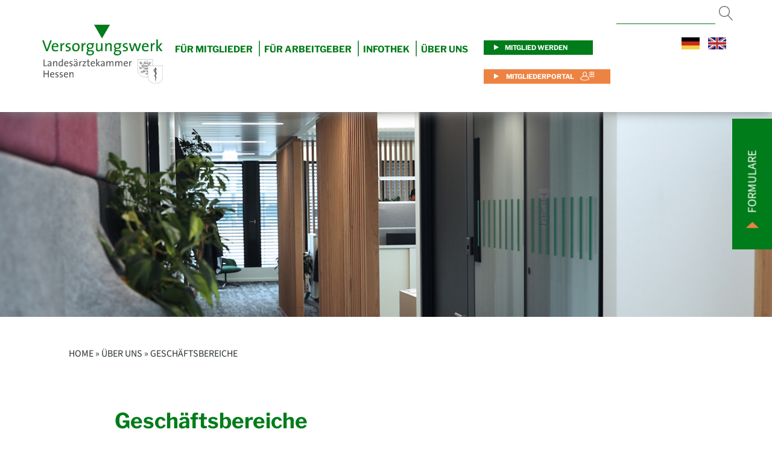

--- FILE ---
content_type: text/html; charset=utf-8
request_url: https://www.vw-laekh.de/ueber-uns/finanzierung/
body_size: 4069
content:
<!DOCTYPE html>
<html lang="de">
    <head>
        <base href="https://www.vw-laekh.de/"><!--[if lte IE 6]></base><![endif]-->
        <meta charset="utf-8">
        <meta http-equiv="X-UA-Compatible" content="IE=edge">
        <meta name="viewport" content="width=device-width, initial-scale=1">
        <meta name="description" content="Der Vorstand hat drei hauptamtliche Geschäftsführer bestellt, die für die laufenden Geschäfte in ihrem Bereich verantwortlich sind.  Erfahren Sie mehr, wie das Versogungswerk arbeitet.">
        <title>Geschäftsbereiche | Versorgungswerk LAEKH</title>
        <link href="css/style.css" rel="stylesheet">
        <link href="css/editor.css" rel="stylesheet">
        <link rel="apple-touch-icon" sizes="180x180" href="/apple-touch-icon.png">
        <link rel="icon" type="image/png" sizes="32x32" href="/favicon-32x32.png">
        <link rel="icon" type="image/png" sizes="16x16" href="/favicon-16x16.png">
        <link rel="manifest" href="/site.webmanifest">
        <meta name="msapplication-TileColor" content="#da532c">
        <meta name="theme-color" content="#ffffff">
    </head>
    <body>
        
<div class="header-nav" id="TopHeader">
    <button id="menuToggle" class="navigation-toggle" data-navigation>
        <span></span>
        <span></span>
        <span></span>
    </button>
    <div class="innen">
        <a href="/home"><img src="/img/logo.svg" alt="logo" title="logo"></a>
        <div class="nav-main">
            <div class="nav-middle">
                
                    
                        
                        <span>|</span><div class="dropbtn">Für Mitglieder</div>
                            <div class="dropdown-content">
                                
                                    
                                        <div class="content">
                                            <div class="navTitle">Leistungen</div>
                                            
                                                <a href="/fuer-mitglieder/leistungen/altersrente/" class="sub-content">Altersrente mit 67</a>
                                            
                                                <a href="/fuer-mitglieder/leistungen/vorgezogene-aufgeschobene-altersrente/" class="sub-content">Vorgezogene/aufgeschobene Altersrente</a>
                                            
                                                <a href="/fuer-mitglieder/leistungen/teilrente/" class="sub-content">Teilrente</a>
                                            
                                                <a href="/fuer-mitglieder/leistungen/berufsunfaehigkeitsrente/" class="sub-content">Berufsunfähigkeitsrente</a>
                                            
                                                <a href="/fuer-mitglieder/leistungen/hinterbliebenenrente/" class="sub-content">Hinterbliebenenrente</a>
                                            
                                                <a href="/fuer-mitglieder/leistungen/reha-zuschuss/" class="sub-content">Reha-Zuschuss</a>
                                            
                                                <a href="/fuer-mitglieder/leistungen/fuer-niedergelassene/" class="sub-content">EHV</a>
                                            
                                                <a href="/fuer-mitglieder/leistungen/kindererziehungszeiten/" class="sub-content">Kindererziehungszeiten</a>
                                            
                                        </div>
                                        
                                
                                    
                                        <div class="content">
                                            <div class="navTitle">Beiträge</div>
                                            
                                                <a href="/fuer-mitglieder/beitraege/rechengroessen/" class="sub-content">Übersicht</a>
                                            
                                                <a href="/fuer-mitglieder/beitraege/arbeitsunfaehgkeit/" class="sub-content">Arbeitslosigkeit</a>
                                            
                                                <a href="/fuer-mitglieder/beitraege/berufsunfaehigkeit/" class="sub-content">Arbeitsunfähigkeit</a>
                                            
                                                <a href="/fuer-mitglieder/beitraege/beitragsausfaelle/" class="sub-content">Beamte</a>
                                            
                                                <a href="/fuer-mitglieder/beitraege/befreiung-von-der-drv/" class="sub-content">Befreiung von der DRV</a>
                                            
                                                <a href="/fuer-mitglieder/beitraege/elternzeit-mutterschutz/" class="sub-content">Elternzeit und Mutterschutz</a>
                                            
                                                <a href="/fuer-mitglieder/beitraege/hoeherversorgung/" class="sub-content">Höherversorgung</a>
                                            
                                                <a href="/fuer-mitglieder/beitraege/beitragszahlung/" class="sub-content">Niederlassung</a>
                                            
                                                <a href="/fuer-mitglieder/beitraege/ueberleitung-von-beitraegen/" class="sub-content">Überleitung</a>
                                            
                                        </div>
                                        
                                
                                    
                                        <a href="/fuer-mitglieder/formulare-downloads/" class="single-child">Formulare</a>
                                     
                                
                            </div>
                        
                    
                
                    
                        
                         <span>|</span><a href="/fuer-arbeitgeber/">Für Arbeitgeber</a>
                        
                    
                
                    
                        
                         <span>|</span><a href="/infothek/">Infothek</a>
                        
                    
                
                    
                        
                        <span>|</span><div class="dropbtn">Über uns</div>
                            <div class="dropdown-content">
                                
                                    
                                        <a href="/ueber-uns/aufgabe/" class="single-child">Aufgabe</a>
                                     
                                
                                    
                                        <a href="/ueber-uns/organe/" class="single-child">Organe</a>
                                     
                                
                                    
                                        <a href="/ueber-uns/finanzierung/" class="single-child">Geschäftsbereiche</a>
                                     
                                
                                    
                                        <a href="/ueber-uns/rechtliche-grundlagen/" class="single-child">Rechtliche Grundlagen</a>
                                     
                                
                                    
                                        <a href="/ueber-uns/leitbild/" class="single-child">Leitbild</a>
                                     
                                
                                    
                                        <a href="/ueber-uns/karriere/" class="single-child">Karriere</a>
                                     
                                
                            </div>
                        
                    
                
                    
                
                    
                
                    
                
                    
                
                    
                
                    
                
            </div>
            
                
            
                
            
                
            
                
            
                
                    <div class="nav-buttons">
                        <a href="/mitglied-werden/" class="nav-right-green">Mitglied werden</a>
                        <a href="https://portal.vw-laekh.de" class="nav-right-orange" target="_blank"> Mitgliederportal</a>
                    </div>    
                    
            
                
            
                
            
                
            
                
            
                
            

            

            <a href="/home"><img src="/img/de.png" alt="deutsch" class="nav-right_language" style="width:30px;margin-left:25px;" title="deutsch"></a>
            <a href="/faqs"><img src="/img/en.png" alt="englisch" class="nav-right_language" style="width:30px;" title="englisch"></a>
        </div>
        <div class="nav-responsiv">
            
                
                    <a href="/fuer-mitglieder/" class="nav-child">Für Mitglieder</a>
                
            
                
                    <a href="/fuer-arbeitgeber/" class="nav-child">Für Arbeitgeber</a>
                
            
                
                    <a href="/infothek/" class="nav-child">Infothek</a>
                
            
                
                    <a href="/ueber-uns/" class="nav-child">Über uns</a>
                
            
                
            
                
            
                
            
                
            
                
            
                
            
            
                
            
                
            
                
            
                
            
                
                    <a href="/mitglied-werden/" class="nav-right-green nav-child">Mitglied werden</a>
                    <a href="https://portal.vw-laekh.de" class="nav-right-orange nav-child" target="_blank"> Mitgliederportal </a>
                    
                    <a href="/home"><img src="/img/de.png" alt="deutsch" class="nav-right_language" style="width:30px;" title="deutsch"></a>
                    <a href="/faqs"><img src="/img/en.png" alt="englisch" class="nav-right_language" style="width:30px;" title="englisch"></a>
                
            
                
            
                
            
                
            
                
            
                
            
        </div>
    </div>
    <div class="search">
        
<form id="SearchForm_SearchForm" action="/ueber-uns/finanzierung/SearchForm/" method="GET" enctype="application/x-www-form-urlencoded">

	
	<p id="SearchForm_SearchForm_error" class="message " style="display: none"></p>
	

	<fieldset>
		
		
			<div id="SearchForm_SearchForm_query_Holder" class="field text">
	<label class="left" for="SearchForm_SearchForm_query">Suche</label>
	<div class="middleColumn">
		<input type="text" name="query" class="text" id="SearchForm_SearchForm_query" placeholder="Suche" minlength="4" />
	</div>
	
	
	
</div>

		
		<div class="clear"><!-- --></div>
	</fieldset>

	
	<div class="btn-toolbar">
		
			<input type="submit" name="action_results" value="Los" class="action" id="SearchForm_SearchForm_action_results" />
		
	</div>
	

</form>


    </div>
</div>

<div class="download-bnt"><img src="/img/pfeil.svg" alt="pfeil" title="pfeil"><p>Formulare</p></div>
<div class="download-content">
    <h3><span class="orange">Beiträge</span></h3>
<p><a class="ss-broken" title="Lastschriftmandat Mitglieder" rel="noopener noreferrer" href="/seite-nicht-gefunden/" target="_blank"></a><a href="/assets/Formulare/Beitragserklaerung-2023.pdf">Beitragserklärung</a></p>
<p><a href="/assets/Formulare/Lastschriftmandat-Mitglieder.pdf">Lastschriftmandat Mitglieder</a></p>
<p><a href="/assets/Formulare/Lastschriftmandat-Arbeitgeber.pdf">Lastschriftmandat Arbeitgeber</a></p>
<p><a href="/assets/Formulare/Hoeherversorgung_20230208.pdf">Höherversorgung (laufend)</a></p>
<p><a href="/assets/Formulare/Einmalzahlung_20230208-v2.pdf">Einmalzahlung Höherversorgung</a></p>
<h3><span class="orange">Renten/Leistungen</span></h3>
<p><a href="/assets/Formulare/Fragebogen-AR_20240401.pdf">Altersrente</a></p>
<p><a href="/assets/Formulare/Lebensbescheinigung.pdf">Lebensbescheinigung</a></p>
<p><a href="/assets/Formulare/Fragebogen-Witwen-und-Waisenrente_20240401.pdf">Witwen- und Waisenrente</a></p>
<p><a href="/assets/Formulare/Fragebogen_Waisen_ueber_18_20240401.pdf">Waisenrente über 18jährige</a></p>
<h3><span class="orange">Deutsche Rentenversicherung</span></h3>
<p><a class="ss-broken" href="/seite-nicht-gefunden/"></a><a href="/assets/Formulare/Statusfeststellung_V0027.pdf">Statusfeststellung</a></p>
<p><a href="/assets/Formulare/Statusfeststellung_DRV_Anlage_C0031.pdf">Anlage Statusfeststellung</a></p>
<p><a href="/assets/Formulare/Kindererziehungszeiten-V0800.pdf">Kindererziehungszeiten</a></p>
<h3><span class="orange">Verschiedenes</span></h3>
<p><a href="/assets/Formulare/Datenaenderung_20240206.pdf">Datenänderung</a></p>
<p><a href="/assets/Formulare/Ueberleitung_20230923.pdf">Überleitung</a></p>
</div>
<div class="download-backdrop"></div>








        
        
    <div class="header-img" style="background-image:url(/assets/Header/04-landesaerztekammer-hessen-ueber_uns_geschaeftsbereiche.jpg)"></div>

<div class="Breadcrumbs"><a href="/home">Home »</a>

	<a href="/ueber-uns/" class="breadcrumb-1">Über uns</a> &raquo; Geschäftsbereiche

</div>

<div class="subpage">
    <div class="elementals">
        
    
	   <div class="element bemainheadline" id="e65">
	<div class="mainHeadline">
    <h2>Geschäftsbereiche</h2>
    <div class="mainHeadlineUnderline"></div>
</div>

</div>

    
	   <div class="element dnadesign__elemental__models__elementcontent" id="e37">
	<div class="content-element__content">
	
    <p>Der Vorstand hat 3 hauptamtliche Geschäftsführer bestellt, die für die laufenden Geschäfte in ihren Bereichen verantwortlich sind.</p><p>Für den Geschäftsbereich <strong>Kapitalanlagen</strong>&nbsp;ist Claudia Blauth zuständig. Dort werden die Beiträge der Mitglieder gewinnbringend am Kapitalmarkt angelegt, damit ausreichend Kapital für die Leistungen des Versorgungswerkes zur Verfügung steht.</p><p>Der Geschäftsbereich <strong>Versicherungsbetrieb</strong> wird von RAin Astrid Strobach geleitet. Dieser ist insbesondere für die Vereinnahmung der Beiträge und die Auszahlung der Leistungen sowie die Beratung der Mitglieder und Rentner zuständig.</p><p>Für den Geschäftsbereich <strong>Betriebsorganisation/Operational Excellence</strong>&nbsp;ist Oliver Heinz-van Beek verantwortlich. Aufgabe dieses Bereiches mit den Abteilungen ITK und IT-Sicherheit, Recht, Personal und Organisation ist es, den Vorstand und die beiden übrigen Geschäftsbereiche zu unterstützen.</p>
</div>

</div>

    


    </div>
    <div class="sideboard">
        
    </div>
</div>



         

         <footer class="footer">
    <div class="footer-top" style="background-image:url(/assets/Footer/footer-landesaerztekammer-hessen-kontaktleiste.JPG)">
        <div class="shadow">
            <div class="flexbox">
                <div class="box-small">
                    <img src="/img/logo-white.svg" alt="logo" title="logo">
                    <p>Versorgungswerk der Landesärztekammer Hessen<br>
                        Hanauer Landstraße 150<br>
                        60314 Frankfurt am Main</p>
                    <p>Fon 069 97964 - 0<br>
                        Fax 069 97964 - 171<br>
                        E-Mail info@mail</p>

                        <a href="/img/Versorgungswerk_Hessen_Anfahrt.pdf" class="anfahrtlink" target="_blank">
                            Zur Anfahrt
                        </a>

                        <p><b>Unsere Servicezeiten:<br><br>Montag bis Donnerstag</b><br>
                        9.00 Uhr bis 15.30 Uhr<br>
                        <b>Freitag</b><br>
                        9.00 Uhr bis 12.00 Uhr<br><br>
                        Sowie nach Vereinbarung</p>
                </div>
                <div class="Form">
                    <div id="Formholder">
                        <div class="HelloForm">
                            <h6>Kontakt</h6>
                            
<form id="Form_HelloForm" action="/ueber-uns/finanzierung/HelloForm/" method="POST" enctype="application/x-www-form-urlencoded">

	
	<p id="Form_HelloForm_error" class="message " style="display: none"></p>
	

	<fieldset>
		
		
			<div id="Form_HelloForm_ShouldBeEmpty_Holder" class="field text form-group--no-label">
	
	<div class="middleColumn">
		<input type="text" name="ShouldBeEmpty" class="text form-group--no-label" id="Form_HelloForm_ShouldBeEmpty" placeholder="ShouldBeEmpty" />
	</div>
	
	
	
</div>

		
			<div id="Form_HelloForm_Vorname_Holder" class="field text form-group--no-label">
	
	<div class="middleColumn">
		<input type="text" name="Vorname" class="text form-group--no-label" id="Form_HelloForm_Vorname" required="required" aria-required="true" placeholder="Vorname" />
	</div>
	
	
	
</div>

		
			<div id="Form_HelloForm_Nachname_Holder" class="field text form-group--no-label">
	
	<div class="middleColumn">
		<input type="text" name="Nachname" class="text form-group--no-label" id="Form_HelloForm_Nachname" required="required" aria-required="true" placeholder="Nachname" />
	</div>
	
	
	
</div>

		
			<div id="Form_HelloForm_Email_Holder" class="field email text form-group--no-label">
	
	<div class="middleColumn">
		<input type="email" name="Email" class="email text form-group--no-label" id="Form_HelloForm_Email" required="required" aria-required="true" placeholder="E-Mail-Adresse" />
	</div>
	
	
	
</div>

		
			<div id="Form_HelloForm_Telefon_Holder" class="field text form-group--no-label">
	
	<div class="middleColumn">
		<input type="text" name="Telefon" class="text form-group--no-label" id="Form_HelloForm_Telefon" required="required" aria-required="true" placeholder="Telefon" />
	</div>
	
	
	
</div>

		
			<div id="Form_HelloForm_Mitgliedsnummer_Holder" class="field text form-group--no-label">
	
	<div class="middleColumn">
		<input type="text" name="Mitgliedsnummer" class="text form-group--no-label" id="Form_HelloForm_Mitgliedsnummer" placeholder="Mitgliedsnummer (falls vorhanden)" />
	</div>
	
	
	
</div>

		
			<div id="Form_HelloForm_Geburtstag_Holder" class="field text form-group--no-label">
	
	<div class="middleColumn">
		<input type="text" name="Geburtstag" class="text form-group--no-label" id="Form_HelloForm_Geburtstag" required="required" aria-required="true" placeholder="Geburtstag (TT/MM/JJJJ)" />
	</div>
	
	
	
</div>

		
			<div id="Form_HelloForm_Nachricht_Holder" class="field textarea form-group--no-label">
	
	<div class="middleColumn">
		<textarea name="Nachricht" class="textarea form-group--no-label" id="Form_HelloForm_Nachricht" required="required" aria-required="true" placeholder="Ihre Nachricht" rows="5" cols="20"></textarea>
	</div>
	
	
	
</div>

		
			<input type="hidden" name="SecurityID" value="f5fba591953455b56b29cffb96a0fa4a7c399cf3" class="hidden" id="Form_HelloForm_SecurityID" />
		
		<div class="clear"><!-- --></div>
	</fieldset>

	
	<div class="btn-toolbar">
		
			<input type="submit" name="action_doSayHello" value="Senden" class="action" id="Form_HelloForm_action_doSayHello" />
		
	</div>
	

</form>


                        </div>
                        <div class="sucessText">
                            <h3>Vielen Dank für Ihre Nachricht.</h3>
                            <p>Wir werden uns schnellstmöglichst mit Ihnen in Verbindung setzen.</p>
                        </div>
                        <div class="errorText">
                            <h3>Etwas hat nicht geklappt.</h3>
                            <p>Versuchen Sie es bitte erneut.</p>
                        </div>
                    </div>

                </div>
                <div class="box-big">
                    <h6>Mitgliederservice</h6>
                    <p>Bei Fragen zu den Beiträgen, der Befreiung von der DRV, den Leistungen oder allen anderen Unklarheiten im Zusammenhang mit Ihrer Mitgliedschaft bzw. Ihrer Rente können Sie sich direkt an den Mitgliederservice wenden:</p>
                    <p>mitglieder@mail</p>
                    <p>069 97964 - 777</p><br>

                    <p>
                        Bitte haben Sie Verständnis, dass wir auch auf elektronische Nachrichten nur per Post antworten. Dies dient dem Schutz Ihrer sensiblen persönlichen Daten.
                    </p>

                </div>

            </div>
        </div>
    </div>
    <div class="footer-green">
        <p>© Versorgungswerk der Landesärztekammer Hessen</p>
        
            
        
            
        
            
        
            
        
            
        
            
                <span>|</span>
                <a href="/impressum/">Impressum</a>
            
        
            
                <span>|</span>
                <a href="/datenschutz/">Datenschutz</a>
            
        
            
                <span>|</span>
                <a href="/hinweisgebersystem/">Hinweisgebersystem</a>
            
        
            
        
            
        
    </div>

</footer>





        <script src="js/app.min.js"></script>
    </body>
</html>


--- FILE ---
content_type: text/css
request_url: https://www.vw-laekh.de/css/style.css
body_size: 6559
content:
@charset "UTF-8";
body {
  margin: 155px 0px 0px 0px;
  font-family: "Source Sans 3", sans-serif;
}
@media (max-width: 1550px) {
  body {
    margin: 126px 0px 0px 0px;
  }
}
@media (max-width: 989px) {
  body {
    margin: 0px;
  }
}
@media print {
  body {
    color: black !important;
    background-color: white !important;
  }
}

h1 {
  font-family: "Libre Franklin", sans-serif;
  font-size: 35px;
  color: #FFFFFF;
  font-weight: 700;
}
@media (max-width: 1650px) {
  h1 {
    font-size: 45px;
  }
}
@media (max-width: 1250px) {
  h1 {
    font-size: 35px;
  }
}
@media (max-width: 880px) {
  h1 {
    font-size: 30px;
  }
}
@media (max-width: 450px) {
  h1 {
    font-size: 24px;
  }
}
@media print {
  h1 {
    color: black !important;
    background-color: white !important;
  }
}

h2 {
  font-family: "Libre Franklin", sans-serif;
  font-size: 32px;
  color: #007C1A;
  font-weight: 700;
}
@media (max-width: 1650px) {
  h2 {
    font-size: 35px;
  }
}
@media (max-width: 1250px) {
  h2 {
    font-size: 30px;
  }
}
@media (max-width: 880px) {
  h2 {
    font-size: 25px;
  }
}
@media (max-width: 450px) {
  h2 {
    font-size: 22px;
  }
}
@media print {
  h2 {
    color: black !important;
    background-color: white !important;
  }
}

h3 {
  font-family: "Libre Franklin", sans-serif;
  font-size: 22px;
  text-transform: uppercase;
  margin: 5px 0px;
  font-weight: 700;
}
@media (max-width: 1650px) {
  h3 {
    font-size: 18px;
  }
}
@media (max-width: 1250px) {
  h3 {
    font-size: 16px;
  }
}
@media print {
  h3 {
    color: black !important;
    background-color: white !important;
  }
}

h4 {
  font-family: "Libre Franklin", sans-serif;
  font-size: 22px;
  margin: 15px 0px;
  font-weight: 400;
}
@media (max-width: 1650px) {
  h4 {
    font-size: 20px;
  }
}
@media (max-width: 1250px) {
  h4 {
    font-size: 18px;
  }
}
@media print {
  h4 {
    color: black !important;
    background-color: white !important;
  }
}

h5 {
  font-family: "Source Sans 3", sans-serif;
  font-size: 22px;
  margin: 5px 0px;
}
@media (max-width: 1650px) {
  h5 {
    font-size: 18px;
  }
}
@media (max-width: 1250px) {
  h5 {
    font-size: 16px;
  }
}
@media print {
  h5 {
    color: black !important;
    background-color: white !important;
  }
}

h6 {
  font-family: "Source Sans 3", sans-serif;
  font-size: 32px;
  margin: 5px 0px;
  font-weight: 400;
}
@media (max-width: 1650px) {
  h6 {
    font-size: 30px;
  }
}
@media (max-width: 1250px) {
  h6 {
    font-size: 24px;
  }
}
@media print {
  h6 {
    color: black !important;
    background-color: white !important;
  }
}

li {
  font-family: "Source Sans 3", sans-serif;
  font-size: 20px;
}
@media (max-width: 1650px) {
  li {
    font-size: 18px;
  }
}
@media (max-width: 1250px) {
  li {
    font-size: 16px;
  }
}
@media (max-width: 650px) {
  li {
    font-size: 14px;
  }
}

p {
  font-family: "Source Sans 3", sans-serif;
  font-size: 20px;
}
@media print {
  p {
    color: black !important;
    background-color: white !important;
  }
}
@media (max-width: 1650px) {
  p {
    font-size: 18px;
  }
}
@media (max-width: 1250px) {
  p {
    font-size: 16px;
  }
}
@media (max-width: 650px) {
  p {
    font-size: 14px;
  }
}

a {
  font-family: "Source Sans 3", sans-serif;
  text-decoration: none;
  color: #ED8343;
}
@media print {
  a {
    color: gray !important;
    background-color: white !important;
  }
}
a:hover {
  color: #545454;
}

.button-white {
  min-width: 200px;
  padding: 10px 20px;
  color: #2D3437;
  background-color: #FFFFFF;
  font-family: "Source Sans 3", sans-serif;
  font-size: 24px;
  text-decoration: none;
  display: inline-block;
  text-align: center;
}
.button-white img {
  height: 23px;
  padding-right: 10px;
  margin-bottom: -2px;
}
@media (max-width: 650px) {
  .button-white img {
    height: 18px;
  }
}
.button-white:hover {
  color: #FFFFFF;
  background-color: #2D3437;
}
@media (max-width: 1650px) {
  .button-white {
    font-size: 20px;
    min-width: 150px;
  }
}
@media (max-width: 650px) {
  .button-white {
    font-size: 16px;
    min-width: 100px;
  }
}
@media print {
  .button-white {
    color: black !important;
    background-color: white !important;
  }
}

.button-green {
  min-width: 200px;
  padding: 10px 20px;
  color: #FFFFFF;
  background-color: #007C1A;
  font-family: "Source Sans 3", sans-serif;
  font-size: 24px;
  text-decoration: none;
  display: inline-block;
  text-align: center;
}
@media print {
  .button-green {
    color: black !important;
    background-color: white !important;
  }
}
.button-green img {
  height: 23px;
  padding-right: 10px;
  margin-bottom: -2px;
}
@media (max-width: 650px) {
  .button-green img {
    height: 18px;
  }
}
.button-green:hover {
  color: #FFFFFF;
  background-color: #2D3437;
}
@media (max-width: 1650px) {
  .button-green {
    font-size: 20px;
    min-width: 150px;
  }
}
@media (max-width: 650px) {
  .button-green {
    font-size: 16px;
    min-width: 100px;
  }
}

#MemberLoginForm_LoginForm {
  max-width: 700px;
  margin-right: auto;
  margin-left: auto;
  padding: 50px 20px;
}
#MemberLoginForm_LoginForm a {
  color: #007C1A;
}
#MemberLoginForm_LoginForm a:hover {
  color: #ED8343;
}
#MemberLoginForm_LoginForm .action {
  background-color: #007C1A;
  color: white;
  font-family: "Source Sans 3", sans-serif;
  padding: 10px 20px;
  border: none;
}
#MemberLoginForm_LoginForm .action:hover {
  background-color: #ED8343;
}
#MemberLoginForm_LoginForm fieldset {
  border: none;
  padding: 20px 0px;
}
#MemberLoginForm_LoginForm label {
  font-family: "Source Sans 3", sans-serif;
}

#Form_HelloForm_ShouldBeEmpty_Holder {
  display: none;
}

.Breadcrumbs {
  font-family: "Source Sans 3", sans-serif;
  color: #2D3437;
  text-transform: uppercase;
  padding: 50px;
  font-size: 16px;
  width: 90%;
  max-width: 1440px;
  text-align: left;
  margin: 0 auto;
  box-sizing: border-box;
}
@media (max-width: 850px) {
  .Breadcrumbs {
    padding: 20px 0px;
    font-size: 12px;
  }
}
.Breadcrumbs a {
  font-family: "Source Sans 3", sans-serif;
  color: #2D3437;
  text-transform: uppercase;
  font-size: 16px;
}
.Breadcrumbs a:hover {
  color: #ED8343;
}
@media (max-width: 850px) {
  .Breadcrumbs a {
    font-size: 12px;
  }
}

.mainHeadline h2 {
  color: #007C1A;
}

.mainHeadlineUnderline {
  height: 5px;
  max-width: 300px;
  background-color: #007C1A;
  margin-bottom: 30px;
}

.subHeadline h4 {
  color: #007C1A;
  padding: 40px 0px 20px 0px;
}

.pfeil {
  height: 23px;
  padding-right: 10px;
  margin-bottom: -3px;
}

table {
  width: 100%;
  font-size: 20px;
  border: 2px solid #007C1A;
  border-collapse: collapse;
}
@media (max-width: 1650px) {
  table {
    font-size: 18px;
  }
}
@media (max-width: 1250px) {
  table {
    font-size: 16px;
  }
}
@media (max-width: 650px) {
  table {
    font-size: 14px;
  }
}
table th {
  text-align: left;
  border: 1px solid #007C1A;
}
table td {
  border: 1px solid #007C1A;
  padding: 4px 2px;
}

.bold {
  font-weight: bold;
}

/* source-sans-3-regular - latin */
@font-face {
  font-display: swap; /* Check https://developer.mozilla.org/en-US/docs/Web/CSS/@font-face/font-display for other options. */
  font-family: "Source Sans 3";
  font-style: normal;
  font-weight: 400;
  src: url("../fonts/source-sans-3-v15-latin-regular.woff2") format("woff2"); /* Chrome 36+, Opera 23+, Firefox 39+, Safari 12+, iOS 10+ */
}
/* source-sans-3-italic - latin */
@font-face {
  font-display: swap; /* Check https://developer.mozilla.org/en-US/docs/Web/CSS/@font-face/font-display for other options. */
  font-family: "Source Sans 3";
  font-style: italic;
  font-weight: 400;
  src: url("../fonts/source-sans-3-v15-latin-italic.woff2") format("woff2"); /* Chrome 36+, Opera 23+, Firefox 39+, Safari 12+, iOS 10+ */
}
/* source-sans-3-700 - latin */
@font-face {
  font-display: swap; /* Check https://developer.mozilla.org/en-US/docs/Web/CSS/@font-face/font-display for other options. */
  font-family: "Source Sans 3";
  font-style: normal;
  font-weight: 700;
  src: url("../fonts/source-sans-3-v15-latin-700.woff2") format("woff2"); /* Chrome 36+, Opera 23+, Firefox 39+, Safari 12+, iOS 10+ */
}
/* source-sans-3-700italic - latin */
@font-face {
  font-display: swap; /* Check https://developer.mozilla.org/en-US/docs/Web/CSS/@font-face/font-display for other options. */
  font-family: "Source Sans 3";
  font-style: italic;
  font-weight: 700;
  src: url("../fonts/source-sans-3-v15-latin-700italic.woff2") format("woff2"); /* Chrome 36+, Opera 23+, Firefox 39+, Safari 12+, iOS 10+ */
}
/* libre-franklin-regular - latin */
@font-face {
  font-display: swap; /* Check https://developer.mozilla.org/en-US/docs/Web/CSS/@font-face/font-display for other options. */
  font-family: "Libre Franklin";
  font-style: normal;
  font-weight: 400;
  src: url("../fonts/libre-franklin-v14-latin-regular.woff2") format("woff2"); /* Chrome 36+, Opera 23+, Firefox 39+, Safari 12+, iOS 10+ */
}
/* libre-franklin-700 - latin */
@font-face {
  font-display: swap; /* Check https://developer.mozilla.org/en-US/docs/Web/CSS/@font-face/font-display for other options. */
  font-family: "Libre Franklin";
  font-style: normal;
  font-weight: 700;
  src: url("../fonts/libre-franklin-v14-latin-700.woff2") format("woff2"); /* Chrome 36+, Opera 23+, Firefox 39+, Safari 12+, iOS 10+ */
}
.footer-green {
  width: 100%;
  height: 60px;
  background-color: #007C1A;
  display: flex;
  justify-content: center;
}
@media print {
  .footer-green {
    display: none;
  }
}
@media (max-width: 700px) {
  .footer-green {
    display: block;
    text-align: center;
  }
}
.footer-green a, .footer-green p {
  color: #FFFFFF;
  font-size: 20px;
  margin: 0px;
  margin-top: 20px;
}
@media (max-width: 1250px) {
  .footer-green a, .footer-green p {
    font-size: 16px;
  }
}
@media (max-width: 700px) {
  .footer-green a, .footer-green p {
    font-size: 14px;
    margin-top: 0px;
    padding: 7px;
  }
}
.footer-green a:hover {
  color: #ED8343;
}
.footer-green span {
  padding: 10px;
  margin-top: 6px;
  font-size: 25px;
  color: #FFFFFF;
}
@media (max-width: 1250px) {
  .footer-green span {
    font-size: 18px;
  }
}
@media (max-width: 700px) {
  .footer-green span {
    display: none;
  }
}

.anfahrtlink {
  background-image: url("/img/pfeil@2x.png");
  background-repeat: no-repeat;
  background-size: 10px auto;
  background-position: top 50% left 0px;
  background-color: transparent;
  cursor: pointer;
  font-family: "Source Sans 3";
  font-size: 20px;
  padding: 10px 0px 10px 25px;
  border: none;
  display: block;
}

.footer-top {
  width: 100%;
  background-size: cover;
  background-position: center center;
}
@media print {
  .footer-top {
    display: none;
  }
}
.footer-top .shadow {
  background: rgba(0, 0, 0, 0.6);
  width: 100%;
  height: 100%;
}
.footer-top .shadow .flexbox {
  display: flex;
  color: #FFFFFF;
  justify-content: center;
  padding: 50px;
}
@media (max-width: 950px) {
  .footer-top .shadow .flexbox {
    flex-wrap: wrap;
    justify-content: left;
  }
}
@media (max-width: 500px) {
  .footer-top .shadow .flexbox {
    padding: 20px;
  }
}
.footer-top .shadow .flexbox a {
  color: #ED8343;
}
.footer-top .shadow .flexbox a:hover {
  color: #A09E9E;
}
.footer-top .shadow .flexbox .box-small {
  max-width: 300px;
}
@media (max-width: 950px) {
  .footer-top .shadow .flexbox .box-small {
    max-width: 100%;
    padding-right: 50px;
  }
}
.footer-top .shadow .flexbox .box-small img {
  width: 230px;
}
@media (max-width: 1250px) {
  .footer-top .shadow .flexbox .box-small img {
    width: 200px;
  }
}
@media (max-width: 700px) {
  .footer-top .shadow .flexbox .box-small img {
    width: 180px;
  }
}
.footer-top .shadow .flexbox .box-big {
  max-width: 400px;
}
@media (max-width: 950px) {
  .footer-top .shadow .flexbox .box-big {
    max-width: 100%;
  }
}
.footer-top .shadow .flexbox .box-big h4 {
  margin-top: 0px;
}
.footer-top .shadow .flexbox .box-big p {
  margin: 5px 0px;
}

.Form {
  padding: 0px 80px;
}
@media (max-width: 1050px) {
  .Form {
    padding: 0px 30px;
  }
}
@media (max-width: 950px) {
  .Form {
    padding: 0px;
  }
}
@media print {
  .Form {
    display: none;
  }
}

.download-bnt {
  position: fixed;
  right: -76px;
  top: 271px;
  z-index: 100;
  background-color: #007C1A;
  color: #FFFFFF;
  text-transform: uppercase;
  padding: 0px 7px 0px 60px;
  width: 150px;
  transform: rotate(270deg);
  -moz-transform: rotate(270deg);
  -ms-transform: rotate(270deg);
  -o-transform: rotate(270deg);
  -webkit-transform: rotate(270deg);
}
@media (max-width: 1170px) {
  .download-bnt {
    padding: 0px 0px 0px 67px;
    top: 267px;
    right: -87px;
  }
}
@media (max-width: 989px) {
  .download-bnt {
    display: none;
  }
}
.download-bnt:hover {
  color: #ED8343;
  cursor: pointer;
}
.download-bnt img {
  height: 22px;
  padding: 5px;
  position: absolute;
  top: 18px;
  right: 167px;
}
@media (max-width: 1170px) {
  .download-bnt img {
    top: 7px;
    right: 160px;
  }
}
.download-bnt p {
  font-size: 20px;
}
@media (max-width: 1170px) {
  .download-bnt p {
    font-size: 18px;
    margin: 10px 0px;
  }
}

.download-content {
  display: none;
  column-count: 2;
}
@media (max-width: 600px) {
  .download-content {
    column-count: 1;
  }
}
.download-content h3 {
  color: #007C1A;
}
.download-content.show {
  display: block;
  position: fixed;
  background-color: #FFFFFF;
  box-shadow: 0px 0px 5px #888888;
  height: 460px;
  width: 800px;
  z-index: 99;
  top: 195px;
  right: 0;
  padding: 20px 80px 20px 20px;
}
@media (max-width: 1170px) {
  .download-content.show {
    top: 180px;
    width: 650px;
  }
}
@media (max-width: 750px) {
  .download-content.show {
    width: 500px;
    height: 350px;
  }
}
@media (max-width: 600px) {
  .download-content.show {
    width: 270px;
    overflow: scroll;
  }
}
.download-content.show p {
  margin: 20px 0px;
  font-size: 20px;
}
@media (max-width: 750px) {
  .download-content.show p {
    margin: 10px 0px;
    font-size: 16px;
  }
}
.download-content.show a {
  margin: 20px 0px;
  font-size: 20px;
  color: #545454;
}
.download-content.show a:hover {
  color: #ED8343;
}
@media (max-width: 750px) {
  .download-content.show a {
    margin: 10px 0px;
    font-size: 16px;
  }
}

.download-backdrop {
  display: none;
  height: 0px;
  widows: 0px;
}
.download-backdrop.show {
  display: block;
  z-index: 98;
  width: 100%;
  height: 100vh;
  position: fixed;
  background-color: none;
}

.beformular h3 {
  color: #007C1A;
  padding-top: 20px;
}

.formulare a {
  margin: 20px 0px;
  font-size: 20px;
  color: #545454;
}
.formulare a:hover {
  color: #ED8343;
}
@media (max-width: 750px) {
  .formulare a {
    margin: 10px 0px;
    font-size: 16px;
  }
}

.header-nav {
  background-color: #FFFFFF;
  width: 100%;
  position: fixed;
  top: 0px;
  z-index: 100;
  box-shadow: 0px 0px 18px #888888;
}
@media (max-width: 989px) {
  .header-nav {
    background-color: rgba(250, 250, 250, 0.5);
    box-shadow: 0px 0px 0px;
  }
}
@media print {
  .header-nav {
    display: none;
  }
}
.header-nav.sticky .search {
  display: none;
}
.header-nav.sticky .navigation-toggle {
  top: 30px;
}
@media (min-width: 990px) {
  .header-nav.sticky .nav-main {
    padding-top: 20px;
  }
}
.header-nav.sticky .dropdown-content {
  margin-top: 25px;
}
@media (max-width: 989px) {
  .header-nav.sticky .dropdown-content {
    margin-top: 0px;
  }
}
.header-nav.sticky .innen {
  padding: 10px;
}
.header-nav.sticky .innen img {
  width: 150px;
}
@media (max-width: 1550px) {
  .header-nav.sticky .innen img {
    width: 130px;
  }
}
@media (max-width: 989px) {
  .header-nav.sticky .innen img {
    width: 120px;
    padding: 0px;
  }
}
@media (max-width: 450px) {
  .header-nav.sticky .innen img {
    width: 100px;
  }
}
.header-nav.sticky .innen .nav-middle {
  padding: 15px 150px;
}
@media (max-width: 1550px) {
  .header-nav.sticky .innen .nav-middle {
    padding: 15px 30px;
  }
}
.header-nav.sticky .innen .nav-middle a, .header-nav.sticky .innen .nav-middle .dropbtn, .header-nav.sticky .innen .nav-middle .navTitle {
  font-size: 20px;
}
@media (max-width: 1550px) {
  .header-nav.sticky .innen .nav-middle a, .header-nav.sticky .innen .nav-middle .dropbtn, .header-nav.sticky .innen .nav-middle .navTitle {
    font-size: 16px;
  }
}
.header-nav.sticky .innen .nav-middle span {
  padding: 0px 15px;
  font-size: 24px;
}
@media (max-width: 1550px) {
  .header-nav.sticky .innen .nav-middle span {
    padding: 0px 5px;
  }
}
.header-nav.sticky .innen .nav-right {
  margin: 5px 2px;
}
.header-nav.sticky .innen .nav-right_language {
  margin: 17px 0px;
  padding: 0px 7px;
}
@media (max-width: 989px) {
  .header-nav.sticky .innen {
    background-color: #FFFFFF;
    box-shadow: 0px 0px 18px #888888;
  }
}
.header-nav .innen {
  display: flex;
  justify-content: center;
  align-items: center;
  z-index: 1200;
}
@media (min-width: 990px) {
  .header-nav .innen {
    padding: 20px;
  }
}
@media (max-width: 989px) {
  .header-nav .innen {
    flex-wrap: wrap;
  }
}
.header-nav .innen img {
  width: 230px;
  transition: 0.3s;
}
@media (max-width: 1550px) {
  .header-nav .innen img {
    width: 200px;
    padding: 15px 0px;
  }
}
@media (max-width: 1170px) {
  .header-nav .innen img {
    width: 130px;
  }
}
.header-nav .innen .nav-middle {
  padding: 40px 35px 40px 70px;
  transition: 0.3s;
}
@media (max-width: 1700px) {
  .header-nav .innen .nav-middle {
    padding: 40px 20px;
  }
}
@media (max-width: 1040px) {
  .header-nav .innen .nav-middle {
    padding: 40px 30px;
  }
}
.header-nav .innen .nav-middle a, .header-nav .innen .nav-middle .dropbtn, .header-nav .innen .nav-middle .navTitle {
  font-family: "Libre Franklin", sans-serif;
  font-weight: 700;
  font-size: 18px;
  text-transform: uppercase;
  color: #007C1A;
  display: inline-block;
  cursor: pointer;
}
@media (max-width: 1700px) {
  .header-nav .innen .nav-middle a, .header-nav .innen .nav-middle .dropbtn, .header-nav .innen .nav-middle .navTitle {
    font-size: 15px;
  }
}
@media (max-width: 1170px) {
  .header-nav .innen .nav-middle a, .header-nav .innen .nav-middle .dropbtn, .header-nav .innen .nav-middle .navTitle {
    font-size: 13px;
  }
}
.header-nav .innen .nav-middle a:hover, .header-nav .innen .nav-middle .dropbtn:hover, .header-nav .innen .nav-middle .navTitle:hover {
  color: #ED8343;
}
.header-nav .innen .nav-middle .navTitle {
  cursor: default;
}
.header-nav .innen .nav-middle .navTitle:hover {
  color: #007C1A;
}
.header-nav .innen .nav-middle .sub-content {
  font-weight: 400;
  color: #2D3437;
  text-transform: none;
  display: inherit;
  padding: 10px 0px;
}
.header-nav .innen .nav-middle span {
  padding: 0px 15px;
  font-size: 26px;
  color: #007C1A;
}
@media (max-width: 1650px) {
  .header-nav .innen .nav-middle span {
    padding: 0px 5px;
  }
}
@media (max-width: 1170px) {
  .header-nav .innen .nav-middle span {
    font-size: 20px;
  }
}
.header-nav .innen .nav-middle span:first-child {
  display: none;
}
.header-nav .innen .nav-right {
  margin: 30px 5px;
  font-family: "Libre Franklin", sans-serif;
  font-weight: 700;
  font-size: 16px;
  line-height: 20px;
  height: 20px;
  text-transform: uppercase;
  color: #ED8343;
  border: 2px solid #ED8343;
  padding: 10px 12px;
  transition: 0.3s;
}
@media (max-width: 1650px) {
  .header-nav .innen .nav-right {
    font-size: 13px;
    padding: 7px;
  }
}
@media (max-width: 1170px) {
  .header-nav .innen .nav-right {
    font-size: 13px;
  }
}
@media (max-width: 1040px) {
  .header-nav .innen .nav-right {
    padding: 10px 5px;
  }
}
.header-nav .innen .nav-right:hover {
  color: #FFFFFF;
  border-color: #007C1A;
  background-color: #007C1A;
}
.header-nav .innen .nav-right.login {
  display: flex;
  align-items: center;
  justify-content: center;
}
.header-nav .innen .nav-right .loginimg {
  width: auto;
  margin-left: 5px;
}
.header-nav .innen .nav-buttons {
  padding: 45px 1px;
  width: 500px;
  /*
  background-color: pink !important;
  */
}
@media (max-width: 1400px) and (min-width: 990px) {
  .header-nav .innen .nav-buttons {
    width: 300px;
  }
}
.header-nav .innen .nav-right-green {
  margin: 30px 5px;
  font-family: "Libre Franklin", sans-serif;
  font-weight: 700;
  font-size: 14px !important;
  line-height: 28px;
  height: 28px !important;
  text-transform: uppercase;
  color: white !important;
  border: 2px solid #007C1A;
  padding: 3px 13px !important;
  transition: 0.3s;
  background-color: #007C1A;
}
@media (max-width: 1650px) {
  .header-nav .innen .nav-right-green {
    font-size: 13px !important;
    padding: 7px;
  }
}
@media (max-width: 1400px) and (min-width: 990px) {
  .header-nav .innen .nav-right-green {
    font-size: 11px !important;
    padding: 3px 40px 3px 15px !important;
  }
  .header-nav .innen .nav-right-green:after {
    content: "\a";
    white-space: pre;
  }
}
@media (max-width: 1040px) {
  .header-nav .innen .nav-right-green {
    padding: 10px 5px;
  }
}
.header-nav .innen .nav-right-green:before {
  content: url("../img/Polygon1.svg");
  padding-right: 10px;
  width: 8px;
  height: 9px;
}
.header-nav .innen .nav-right-green:hover {
  color: #007C1A !important;
  border-color: #007C1A !important;
  background-color: white !important;
}
.header-nav .innen .nav-right-green:hover:before {
  content: url("../img/Polygon2.svg");
  padding-right: 10px;
  width: 8px;
  height: 9px;
}
.header-nav .innen .nav-right-green.login {
  display: flex;
  align-items: center;
  justify-content: center;
}
.header-nav .innen .nav-right-green .loginimg {
  width: auto;
  margin-left: 5px;
}
.header-nav .innen .nav-right-orange {
  margin: 30px 5px;
  font-family: "Libre Franklin", sans-serif;
  font-weight: 700;
  font-size: 14px !important;
  line-height: 28px;
  height: 28px !important;
  text-transform: uppercase;
  color: white !important;
  border: 2px solid #ED8343;
  padding: 3px 35px 3px 15px !important;
  transition: 0.3s;
  background-color: #ED8343;
}
@media (max-width: 1650px) {
  .header-nav .innen .nav-right-orange {
    font-size: 13px !important;
    padding: 7px;
  }
}
@media (max-width: 1400px) and (min-width: 990px) {
  .header-nav .innen .nav-right-orange {
    font-size: 11px !important;
    /*
    color: yellow !important;
    */
    padding: 3px 40px 3px 15px !important;
    position: relative;
    top: 20px;
  }
}
@media (max-width: 1040px) {
  .header-nav .innen .nav-right-orange {
    padding: 10px 5px;
  }
}
.header-nav .innen .nav-right-orange:before {
  content: url("../img/Polygon1.svg");
  padding-right: 10px;
  width: 8px;
  height: 9px;
}
.header-nav .innen .nav-right-orange:after {
  content: url("../img/Gruppe890.svg");
  padding-left: 10px;
  position: relative;
  top: 3px;
  width: 8px;
  height: 9px;
  display: inline-block !important;
  white-space: nowrap !important;
}
.header-nav .innen .nav-right-orange:hover {
  color: #ED8343 !important;
  border-color: #ED8343 !important;
  background-color: #FFFFFF !important;
}
.header-nav .innen .nav-right-orange:hover:before {
  content: url("../img/Polygonorange.svg");
  padding-right: 10px;
  width: 8px;
  height: 9px;
}
.header-nav .innen .nav-right-orange:hover:after {
  content: url("../img/Gruppe890orange.svg");
  padding-left: 10px;
  width: 8px;
  height: 9px;
}
.header-nav .innen .nav-right-orange.login {
  display: flex;
  align-items: center;
  justify-content: center;
}
.header-nav .innen .nav-right-orange .loginimg {
  width: auto;
  margin-left: 5px;
}
.header-nav .innen .nav-main .is-active {
  position: absolute;
  top: 0px;
}
.header-nav .innen .nav-main .is-active .nav-middle span {
  display: none;
}

.nav-main {
  display: flex;
}

.dropdown-content {
  display: none;
  position: absolute;
  background-color: #FFFFFF;
  box-shadow: 0px 8px 16px 0px rgba(0, 0, 0, 0.2);
  z-index: 1;
  width: 100vw;
  text-align: left;
  left: 0;
  z-index: 1000;
  padding: 20px 0px;
  margin-top: 50px;
}
.dropdown-content a {
  padding: 0px;
}
.dropdown-content .single-child {
  padding: 0px 30px;
}
.dropdown-content.show {
  display: flex;
  justify-content: center;
}
@media (max-width: 550px) {
  .dropdown-content.show {
    flex-wrap: wrap;
  }
}
.dropdown-content.show .content {
  display: block;
  padding: 0px 20px;
  width: 300px;
}
@media (max-width: 1170px) {
  .dropdown-content.show .content {
    width: 200px;
  }
}
@media (min-width: 990px) {
  .dropdown-content.show .content {
    flex-wrap: wrap;
  }
}
@media (max-width: 550px) {
  .dropdown-content.show .content {
    padding: 0px 20px;
    width: 100%;
  }
}
.dropdown-content.show .innen {
  width: 1000px;
}
@media (max-width: 1254px) {
  .dropdown-content.show .innen {
    width: 50%;
  }
}

.navigation-toggle {
  border: none;
  background: transparent;
  position: absolute;
  top: 50px;
  left: 20px;
}
@media (min-width: 990px) {
  .navigation-toggle {
    display: none;
  }
}
.navigation-toggle:hover {
  cursor: pointer;
}
.navigation-toggle span {
  display: block;
  width: 33px;
  height: 3px;
  margin-bottom: 6px;
  position: relative;
  background: #007C1A;
  transition: transform 0.5s cubic-bezier(0.77, 0.2, 0.05, 1), background 0.5s cubic-bezier(0.77, 0.2, 0.05, 1), opacity 0.55s ease;
  z-index: 1000;
}

.navigation-toggle span:nth-child(3) {
  margin-bottom: 0;
}

.navigation-toggle.is-active span:nth-child(1) {
  transform: rotate(45deg) translate(9px, 5px);
}

.navigation-toggle.is-active span:nth-child(2) {
  opacity: 0;
}

.navigation-toggle.is-active span:nth-child(3) {
  transform: rotate(-45deg) translate(7px, -5px);
}

@media (max-width: 989px) {
  .nav-main {
    display: none;
  }
}
.nav-main.is-active {
  display: block;
  position: absolute;
  width: 100%;
  min-height: 100vh;
  background-color: #FFFFFF;
  z-index: 900;
  text-align: center;
}
.nav-main.is-active button {
  color: #FFFFFF;
}
.nav-main.is-active a {
  display: inline-block;
  color: #FFFFFF;
}
.nav-main.is-active .nav-right {
  padding-right: 0px;
}
.nav-main.is-active .dropdown-content {
  width: 85%;
}
.nav-main.is-active .dropdown-content a {
  color: #007C1A;
}

.nav-responsiv {
  display: none;
}
.nav-responsiv.is-active {
  display: block;
  background-color: white;
  width: 100%;
  height: 380px;
  padding: 30px;
  text-align: center;
  border-bottom: #007C1A solid 1px;
}
.nav-responsiv.is-active .nav-child {
  display: block;
  color: #007C1A;
  font-family: "Libre Franklin", sans-serif;
  font-weight: 700;
  font-size: 22px;
  text-transform: uppercase;
  cursor: pointer;
  padding: 10px 0px;
}
@media (max-width: 1550px) {
  .nav-responsiv.is-active .nav-child {
    font-size: 20px;
  }
}
@media (max-width: 1170px) {
  .nav-responsiv.is-active .nav-child {
    font-size: 16px;
  }
}
.nav-responsiv.is-active .nav-child:hover {
  color: #ED8343;
}
.nav-responsiv.is-active .nav-right {
  display: block;
}

.search {
  font-family: "Source Sans 3", sans-serif;
  font-size: 20px;
  position: absolute;
  top: 10px;
  right: 20px;
  display: flex;
  opacity: 1;
  transition: 0.2s;
  width: 90%;
  max-width: 1408px;
  text-align: right;
  justify-content: flex-end;
  left: 50%;
  transform: translateX(-50%);
}
@media (max-width: 1550px) {
  .search {
    font-size: 20px;
  }
}
@media (max-width: 1170px) {
  .search {
    font-size: 16px;
  }
}
@media (max-width: 550px) {
  .search {
    font-size: 14px;
    top: 10px;
    right: 10px;
  }
}
@media (max-width: 450px) {
  .search {
    top: 5px;
    right: 5px;
  }
}
.search fieldset {
  border: none;
  padding: 0px;
  margin: 0px;
  width: 120px;
  padding: 0px 10px;
}
@media (max-width: 1550px) {
  .search fieldset {
    width: 160px;
  }
}
@media (max-width: 1200px) {
  .search fieldset {
    width: 90px;
  }
}
@media (max-width: 450px) {
  .search fieldset {
    width: 70px;
    padding: 0px;
  }
}
@media (max-width: 390px) {
  .search fieldset {
    width: 50px;
    padding: 0px;
  }
}
.search fieldset #SearchForm_SearchForm {
  font-family: "Source Sans 3", sans-serif;
  font-size: 20px;
  border: none;
  width: 160px;
  background-color: transparent;
  float: left;
}
@media (max-width: 1550px) {
  .search fieldset #SearchForm_SearchForm {
    width: 120px;
    font-size: 16px;
  }
}
@media (max-width: 1200px) {
  .search fieldset #SearchForm_SearchForm {
    width: 70px;
  }
}
@media (max-width: 450px) {
  .search fieldset #SearchForm_SearchForm {
    width: 50px;
    font-size: 14px;
  }
}
.search fieldset #SearchForm_SearchForm_action_results {
  display: none;
}
.search a {
  color: #2D3437;
}
.search a:hover {
  color: #ED8343;
}

#SearchForm_SearchForm {
  display: flex;
}

#SearchForm_SearchForm_query_Holder label {
  display: none;
}

#SearchForm_SearchForm_query {
  width: 100%;
  height: 24px;
  border: none;
  border-bottom: 1px solid #007C1A;
  background-color: transparent;
}
#SearchForm_SearchForm_query::placeholder {
  opacity: 0;
}

#SearchForm_SearchForm_action_results {
  background: url(/img/lupe.png);
  background-repeat: no-repeat;
  background-color: transparent;
  text-indent: -99999px;
  border: 0;
  display: block;
  width: 24px;
  height: 24px;
  cursor: pointer;
  float: right;
  padding: 0px;
}

.header-nav .innen .nav-right_language {
  margin: 32px 0px;
  line-height: 20px;
  height: 20px;
  padding: 10px 7px;
  transition: 0.3s;
}
.header-nav .innen .nav-right_language:hover {
  background: none;
}

.nav-responsiv .nav-right_language {
  margin: 0px;
  padding: 0px;
}

.header-home {
  width: 100%;
  height: 410px;
  text-align: center;
  background-position: center center;
  background-size: cover;
  position: relative;
  margin-top: -10px;
}
@media print {
  .header-home {
    height: 100%;
  }
}
.header-home .text {
  max-width: 800px;
  padding: 20px;
  margin-left: auto;
  margin-right: auto;
  position: absolute;
  left: 50%;
  transform: translate(-50%, -50%);
}
@media (max-width: 1170px) {
  .header-home .text {
    width: 80%;
  }
}
@media (min-width: 990px) {
  .header-home .text {
    top: 40%;
  }
}
@media (max-width: 989px) {
  .header-home .text {
    top: 50%;
  }
}

.header-img {
  width: 100%;
  height: 400px;
  text-align: center;
  background-position: center center;
  background-size: cover;
  position: relative;
}
@media print {
  .header-img {
    display: none !important;
  }
}

.blog-page {
  max-width: 1050px;
  margin-left: auto;
  margin-right: auto;
  padding-bottom: 90px;
}
.blog-page h1 {
  color: #007C1A;
  border-bottom: 5px solid #007C1A;
  max-width: 400px;
  margin-left: 20px;
}
@media (max-width: 880px) {
  .blog-page h1 {
    max-width: 300px;
  }
}
@media (max-width: 450px) {
  .blog-page h1 {
    max-width: 250px;
  }
}

.blog {
  display: flex;
  justify-content: center;
  text-align: left;
}
@media (max-width: 1174px) {
  .blog {
    flex-wrap: wrap;
    justify-content: left;
  }
}
.blog .blogs {
  column-count: 2;
  order: 1;
  max-width: 900px;
}
@media (max-width: 1174px) {
  .blog .blogs {
    order: 2;
    margin-right: auto;
    margin-left: auto;
  }
}
@media (max-width: 880px) {
  .blog .blogs {
    column-count: 1;
    width: 100%;
    padding: 20px;
  }
}
@media (max-width: 880px) {
  .blog .blogs .blog-post-teaser {
    width: 100%;
    margin: 20px auto;
  }
}

.blog-nav {
  margin-left: 20px;
  order: 2;
}
@media (max-width: 1174px) {
  .blog-nav {
    order: 1;
    padding-left: 50px;
  }
}
@media (max-width: 850px) {
  .blog-nav {
    padding-left: 0px;
  }
}
.blog-nav h3 {
  color: #007C1A;
}
.blog-nav .link {
  display: block;
  font-family: "Source Sans 3", sans-serif;
  color: #2D3437;
  text-transform: uppercase;
  padding: 20px 20px 20px 0px;
  font-size: 20px;
  border-bottom: 1px solid #2D3437;
}
@media (max-width: 650px) {
  .blog-nav .link {
    font-size: 16px;
    padding: 10px 10px 10px 0px;
  }
}
.blog-nav .link:hover {
  color: #ED8343;
}
.blog-nav .link:last-child {
  border: none;
  color: #007C1A;
}

.blog-post-teaser {
  margin: 30px 20px;
  width: 400px;
  box-shadow: 0px 0px 5px #888888;
  display: inline-block;
  break-inside: avoid;
}
@media (max-width: 450px) {
  .blog-post-teaser {
    width: 280px;
    margin-left: auto;
    margin-right: auto;
    margin: 20px 0px;
  }
}
.blog-post-teaser img {
  width: 100%;
  height: 200px;
  object-fit: cover;
  object-position: center center;
}
.blog-post-teaser .text {
  padding: 35px 20px;
}
.blog-post-teaser .date {
  font-family: "Libre Franklin", sans-serif;
  font-weight: 700;
}
.blog-post-teaser .catergory {
  font-family: "Libre Franklin", sans-serif;
  font-weight: 700;
  text-transform: uppercase;
}
.blog-post-teaser .teaser-title a {
  text-transform: none;
  font-weight: 400;
}
.blog-post-teaser .teaser-link {
  font-size: 20px;
}
.blog-post-teaser .teaser-link a {
  color: #2D3437;
}
.blog-post-teaser .teaser-link a:hover {
  color: #ED8343;
}
.blog-post-teaser .teaser-link .pfeil {
  height: 23px;
  width: 10px;
  margin-bottom: -3px;
}
.blog-post-teaser.Wissenswertes {
  background: rgba(0, 0, 0, 0.1);
  border-bottom: 5px solid #007C1A;
}
.blog-post-teaser.Wissenswertes .date {
  display: none;
}
.blog-post-teaser.Wissenswertes a {
  color: #007C1A;
}
.blog-post-teaser.Wissenswertes a:hover {
  color: #ED8343;
}
.blog-post-teaser.Wissenswertes .teaser-title a {
  color: #2D3437;
}
.blog-post-teaser.Wissenswertes .teaser-title a:hover {
  color: #007C1A;
}
.blog-post-teaser.Wissenswertes .catergory {
  color: #007C1A;
}
.blog-post-teaser.Aktuelles {
  border-bottom: 5px solid #2D3437;
}
.blog-post-teaser.Aktuelles a {
  color: #545454;
}
.blog-post-teaser.Aktuelles a:hover {
  color: #ED8343;
}
.blog-post-teaser.Aktuelles .teaser-title a {
  color: #007C1A;
}
.blog-post-teaser.Aktuelles .teaser-title a:hover {
  color: #ED8343;
}
.blog-post-teaser.Publikation {
  border-bottom: 5px solid #ED8343;
}
.blog-post-teaser.Publikation a {
  color: #545454;
}
.blog-post-teaser.Publikation a:hover {
  color: #ED8343;
}
.blog-post-teaser.Publikation .catergory, .blog-post-teaser.Publikation .teaser-title a {
  color: #007C1A;
}
.blog-post-teaser.Publikation .catergory:hover, .blog-post-teaser.Publikation .teaser-title a:hover {
  color: #ED8343;
}
.blog-post-teaser.orange {
  border-bottom: 5px solid #ED8343;
}
.blog-post-teaser.orange h3 {
  color: #ED8343;
  padding-bottom: 10px;
}
.blog-post-teaser.orange h5 {
  color: #545454;
}
.blog-post-teaser.orange p {
  color: #545454;
}
.blog-post-teaser.orange a {
  color: #ED8343;
}
.blog-post-teaser.orange a:hover {
  color: #007C1A;
}
.blog-post-teaser.green {
  border-bottom: 5px solid #007C1A;
}
.blog-post-teaser.green h3 {
  color: #007C1A;
  padding-bottom: 10px;
}
.blog-post-teaser.green h5 {
  color: #545454;
}
.blog-post-teaser.green p {
  color: #545454;
}
.blog-post-teaser.green a {
  color: #007C1A;
}
.blog-post-teaser.green a:hover {
  color: #ED8343;
}
.blog-post-teaser.gray {
  border-bottom: 5px solid #545454;
}
.blog-post-teaser.gray h3 {
  color: #545454;
}
.blog-post-teaser.gray h5 {
  color: #545454;
}
.blog-post-teaser.gray p {
  color: #545454;
}
.blog-post-teaser.gray a {
  color: #ED8343;
}
.blog-post-teaser.gray a:hover {
  color: #2D3437;
}

.pagination-nav .link {
  color: #007C1A;
}
.pagination-nav .link:hover {
  color: #ED8343;
}

.teaser-blog {
  text-align: center;
  margin-top: 100px;
}
@media (max-width: 880px) {
  .teaser-blog {
    margin-top: 50px;
  }
}
@media (max-width: 450px) {
  .teaser-blog {
    margin-top: 0px;
  }
}
.teaser-blog h2 {
  border-bottom: 5px solid;
  padding-bottom: 15px;
  width: 165px;
  margin: 0px auto;
}
@media (max-width: 880px) {
  .teaser-blog h2 {
    padding-top: 20px;
  }
}
.teaser-blog .innen {
  display: flex;
  justify-content: center;
}
@media (max-width: 880px) {
  .teaser-blog .innen {
    display: block;
  }
}
.teaser-blog .innen .teaser {
  display: block;
  width: 400px;
  margin: 40px 20px;
  box-shadow: 0px 0px 10px #888888;
  border-bottom: 5px solid #2D3437;
}
@media (max-width: 880px) {
  .teaser-blog .innen .teaser {
    width: 90%;
    margin-right: auto;
    margin-left: auto;
  }
}
.teaser-blog .innen .teaser .text {
  color: #2D3437;
  padding: 20px 20px 30px 20px;
  text-align: left;
}
.teaser-blog .innen .teaser .text h4 {
  color: #007C1A;
  padding-bottom: 10px;
}
.teaser-blog .innen .teaser .text a {
  font-size: 26px;
  color: #2D3437;
}
@media (max-width: 1250px) {
  .teaser-blog .innen .teaser .text a {
    font-size: 20px;
  }
}
@media (max-width: 450px) {
  .teaser-blog .innen .teaser .text a {
    font-size: 16px;
  }
}
.teaser-blog .innen .teaser .text a:hover {
  color: #ED8343;
}
.teaser-blog .innen .teaser .text img {
  height: 23px;
  padding-right: 10px;
  margin-bottom: -3px;
}

.teaser-subpage {
  display: flex;
  justify-content: center;
}
@media (max-width: 880px) {
  .teaser-subpage {
    display: block;
  }
}
.teaser-subpage .teaser {
  display: block;
  max-width: 400px;
  background: #007C1A;
  margin: 85px 20px;
  width: 33%;
}
@media (max-width: 880px) {
  .teaser-subpage .teaser {
    max-width: 100%;
    margin: 20px;
    width: 90%;
    margin-right: auto;
    margin-left: auto;
  }
}
.teaser-subpage .teaser .teaser-img {
  background-size: cover;
  background-position: center center;
  max-width: 400px;
  height: 275px;
}
@media (max-width: 880px) {
  .teaser-subpage .teaser .teaser-img {
    max-width: 100%;
    height: 250px;
  }
}
.teaser-subpage .teaser .text {
  color: #FFFFFF;
  padding: 20px 20px 30px 20px;
}

.teaser-homepage {
  display: flex;
  justify-content: center;
  flex-wrap: wrap;
  margin: 0 auto;
  max-width: 1375px;
}
@media (max-width: 1500px) {
  .teaser-homepage {
    max-width: 100%;
  }
}
@media (max-width: 768px) {
  .teaser-homepage {
    display: block;
  }
}
.teaser-homepage .teaser {
  display: block;
  max-width: 50%;
  background: #007C1A;
  margin: 20px;
  width: 45%;
}
.teaser-homepage .teaser.orange {
  background: #ED8343;
}
@media (max-width: 768px) {
  .teaser-homepage .teaser {
    max-width: 100%;
    margin: 20px;
    width: 90%;
    margin-right: auto;
    margin-left: auto;
  }
}
.teaser-homepage .teaser .teaser-img {
  background-size: cover;
  background-position: center center;
  height: 300px;
}
@media (max-width: 768px) {
  .teaser-homepage .teaser .teaser-img {
    height: 250px;
  }
}
.teaser-homepage .teaser .text {
  color: #FFFFFF;
  padding: 20px 20px 30px 20px;
}

.subpage {
  display: flex;
  justify-content: center;
  padding-bottom: 150px;
  flex-wrap: wrap;
}
@media (max-width: 850px) {
  .subpage {
    padding-bottom: 100px;
  }
}
@media (max-width: 550px) {
  .subpage {
    padding-bottom: 50px;
  }
}
.subpage .elementals {
  max-width: 900px;
  padding: 0px 40px;
}
@media (max-width: 550px) {
  .subpage .elementals {
    padding: 0px 20px;
  }
}
.subpage .sideboard {
  display: block;
}
@media (max-width: 1260px) {
  .subpage .sideboard {
    padding: 20px 0px;
  }
  .subpage .sideboard .blog-nav {
    margin: 0px;
  }
}

.subpage2 {
  display: block;
  max-width: 1200px;
  margin-right: auto;
  margin-left: auto;
  padding: 0px 20px 150px 20px;
}
@media (max-width: 850px) {
  .subpage2 {
    padding-bottom: 100px;
  }
}
@media (max-width: 550px) {
  .subpage2 {
    padding-bottom: 50px;
  }
}
.subpage2 ul {
  padding-left: 20px;
  list-style: none;
}
.subpage2 ul li::before {
  content: "•";
  color: #ED8343;
  display: inline-block;
  width: 1em;
  margin-left: -1em;
}

.mainsubpage {
  padding: 0px 20px 150px 20px;
  margin-right: auto;
  margin-left: auto;
  max-width: 800px;
}
.mainsubpage .children {
  display: flex;
  justify-content: center;
}
@media (max-width: 650px) {
  .mainsubpage .children {
    flex-wrap: wrap;
  }
}
.mainsubpage .children .onechild {
  width: 100%;
  padding: 20px;
}
.mainsubpage .children .main-link {
  font-family: "Libre Franklin", sans-serif;
  font-size: 22px;
  text-transform: uppercase;
  font-weight: 700;
  color: #007C1A;
  padding: 20px 0px 10px 0px;
  display: block;
}
@media print {
  .mainsubpage .children .main-link {
    color: black;
  }
}
@media (max-width: 1650px) {
  .mainsubpage .children .main-link {
    font-size: 18px;
  }
}
@media (max-width: 1250px) {
  .mainsubpage .children .main-link {
    font-size: 16px;
  }
}
.mainsubpage .children .main-link:hover {
  color: #ED8343;
}
.mainsubpage .children .sub-link {
  display: block;
  color: #2D3437;
  font-size: 20px;
  padding: 5px;
}
@media print {
  .mainsubpage .children .sub-link {
    color: black;
  }
}
.mainsubpage .children .sub-link:hover {
  color: #ED8343;
}

.BEakkordeon {
  padding: 20px 0px 0px 0px;
}
.BEakkordeon .accordion {
  border: none;
  border-top: 1px solid #A09E9E;
  cursor: pointer;
  padding: 18px;
  width: 100%;
  text-align: left;
  outline: none;
  transition: 0.4s;
  color: #007C1A;
  font-size: 25px;
  font-weight: normal;
  background-color: transparent;
  margin: 0px;
  max-width: 800px;
  display: block;
}
@media print {
  .BEakkordeon .accordion {
    color: black;
  }
}
@media (max-width: 768px) {
  .BEakkordeon .accordion {
    font-size: 20px;
  }
}
@media (max-width: 440px) {
  .BEakkordeon .accordion {
    font-size: 16px;
  }
}
.BEakkordeon .accordion h3 {
  max-width: 300px;
}
.BEakkordeon .pfeil {
  width: 15px;
  float: right;
  transform: rotate(90deg);
}

.active .pfeil {
  transform: rotate(270deg);
}

.panel {
  padding: 0px 18px 20px 18px;
  display: none;
  overflow: hidden;
}

.akkordeon-img {
  width: 100%;
  object-fit: cover;
  object-position: center center;
  height: 300px;
}

.textzweispaltig {
  display: flex;
}
.textzweispaltig .flex {
  width: 50%;
}
@media (max-width: 700px) {
  .textzweispaltig {
    display: block;
  }
  .textzweispaltig .flex {
    width: 100%;
  }
}
.textzweispaltig p {
  margin-right: 70px;
}
.textzweispaltig p:first-child {
  margin-top: 0px;
}
@media (max-width: 1250px) {
  .textzweispaltig p {
    margin-right: 30px;
  }
}

.textzweispaltigimg {
  display: flex;
}
.textzweispaltigimg .flex {
  width: 50%;
}
@media (max-width: 700px) {
  .textzweispaltigimg {
    display: block;
  }
  .textzweispaltigimg .flex {
    width: 100%;
  }
}
.textzweispaltigimg p {
  margin-right: 70px;
}
.textzweispaltigimg p:first-child {
  margin-top: 0px;
}
@media (max-width: 1250px) {
  .textzweispaltigimg p {
    margin-right: 30px;
  }
}
.textzweispaltigimg img {
  width: 85%;
  height: 300px;
  object-fit: cover;
  object-position: center center;
}
.textzweispaltigimg img:first-child {
  margin-bottom: 50px;
}
@media (max-width: 700px) {
  .textzweispaltigimg img:first-child {
    margin-bottom: 0px;
  }
}
.textzweispaltigimg img:last-child {
  margin-top: 50px;
}
@media (max-width: 700px) {
  .textzweispaltigimg img:last-child {
    margin-top: 0px;
  }
}
@media (max-width: 700px) {
  .textzweispaltigimg img {
    width: 100%;
  }
}

.fullImg img {
  width: 100%;
  height: 550px;
  object-fit: cover;
  object-position: center center;
  margin: 50px 0px;
}
@media print {
  .fullImg img {
    height: 0px;
  }
}

@media (max-width: 650px) {
  .Form {
    padding: 0px 0px 30px 0px;
  }
}

#Form_HelloForm fieldset {
  border: none;
  padding: 0px;
  margin: 0px;
}
#Form_HelloForm fieldset input {
  padding: 5px;
  width: 350px;
  font-family: "Source Sans 3", sans-serif;
  font-size: 14px;
}
@media (max-width: 650px) {
  #Form_HelloForm fieldset input {
    width: 250px;
  }
}
#Form_HelloForm fieldset #Form_HelloForm_Nachricht {
  width: 350px;
  padding: 7px;
  font-family: "Source Sans 3", sans-serif;
  font-size: 14px;
  height: 50px;
}
@media (max-width: 650px) {
  #Form_HelloForm fieldset #Form_HelloForm_Nachricht {
    width: 250px;
  }
}
#Form_HelloForm .field {
  margin: 10px 0px;
}
#Form_HelloForm .btn-toolbar {
  float: right;
}
#Form_HelloForm .btn-toolbar #Form_HelloForm_action_doSayHello {
  background-image: url("/img/pfeil@2x.png");
  background-repeat: no-repeat;
  background-size: 10px auto;
  background-position: top 50% left 16px;
  background-color: lightgray;
  cursor: pointer;
  font-family: "Source Sans 3", sans-serif;
  font-size: 20px;
  padding: 10px 20px 10px 35px;
  border: none;
}
@media (max-width: 650px) {
  #Form_HelloForm .btn-toolbar #Form_HelloForm_action_doSayHello {
    font-size: 16px;
    min-width: 100px;
  }
}
#Form_HelloForm .btn-toolbar #Form_HelloForm_action_doSayHello:hover {
  background-color: #2D3437;
  color: #FFFFFF;
}

#Formholder .sucessText {
  display: none;
}
#Formholder .errorText {
  display: none;
}
#Formholder.sucess .sucessText {
  display: block;
}
#Formholder.sucess .HelloForm {
  display: none;
}
#Formholder.error .errorText {
  display: block;
}
#Formholder.error .HelloForm {
  display: none;
}

.searchResults {
  max-width: 1000px;
  margin-left: auto;
  margin-right: auto;
  padding: 150px 50px;
}
@media (max-width: 989px) {
  .searchResults {
    padding: 150px 20px 100px 20px;
  }
}
.searchResults #SearchResults {
  list-style: none;
  padding: 0px;
}
.searchResults #SearchResults li {
  padding: 25px 0px;
  border-bottom: 1px solid #007C1A;
}
.searchResults #SearchResults li .searchResultHeader {
  color: #007C1A;
  font-size: 18px;
}
.searchResults #SearchResults li .readMoreLink {
  color: #545454;
}
.searchResults #SearchResults li .readMoreLink:hover {
  color: #ED8343;
}

.BE_joboverview .jobteaser, .KarrierePage .jobteaser {
  width: 100%;
  position: relative;
  box-sizing: border-box;
  display: block;
  padding-right: 50px;
  margin: 50px 0;
  padding-bottom: 50px;
  border-bottom: 5px solid #2D3437;
}
@media (max-width: 850px) {
  .BE_joboverview .jobteaser, .KarrierePage .jobteaser {
    padding-right: 30px;
    margin: 20px 0;
    padding-bottom: 20px;
    border-bottom: 3px solid #2D3437;
  }
}
.BE_joboverview .jobteaser:before, .KarrierePage .jobteaser:before {
  content: "";
  background-image: url(/img/pfeil.svg);
  width: 37px;
  height: 79px;
  background-size: contain;
  background-repeat: no-repeat;
  position: absolute;
  right: 0;
  top: 0;
  display: inline-block;
}
@media (max-width: 1250px) {
  .BE_joboverview .jobteaser:before, .KarrierePage .jobteaser:before {
    width: 27px;
    height: 59px;
  }
}
@media (max-width: 450px) {
  .BE_joboverview .jobteaser:before, .KarrierePage .jobteaser:before {
    width: 20px;
    height: 39px;
  }
}
.BE_joboverview .jobteaser h3, .BE_joboverview .jobteaser p, .KarrierePage .jobteaser h3, .KarrierePage .jobteaser p {
  width: 100%;
}
.BE_joboverview .flex, .KarrierePage .flex {
  display: flex;
  flex-wrap: wrap;
  color: #2D3437;
  align-items: center;
}
.BE_joboverview .flex img, .KarrierePage .flex img {
  margin-right: 5px;
  height: auto;
  width: 22px;
}
.BE_joboverview .flex .ml-4, .KarrierePage .flex .ml-4 {
  margin-left: 10px;
}

.BE_iconfield {
  padding: 50px 0;
}
@media (max-width: 1050px) {
  .BE_iconfield {
    padding: 30px 0;
  }
}
@media (max-width: 650px) {
  .BE_iconfield {
    padding: 20px 0;
  }
}
.BE_iconfield .headertext {
  width: 100%;
}
.BE_iconfield .icons_all {
  width: 100%;
  display: flex;
  flex-wrap: wrap;
  justify-content: center;
}
.BE_iconfield .icons_all .iconone {
  width: 33.333%;
  display: flex;
  justify-content: center;
  flex-wrap: wrap;
  box-sizing: border-box;
  padding: 25px;
}
@media (max-width: 850px) {
  .BE_iconfield .icons_all .iconone {
    width: 50%;
  }
}
@media (max-width: 450px) {
  .BE_iconfield .icons_all .iconone {
    width: 100%;
    padding: 10px 0;
  }
}
.BE_iconfield .icons_all .iconone .icon {
  width: auto;
  height: 90px;
  margin: 10px auto;
}
@media (max-width: 450px) {
  .BE_iconfield .icons_all .iconone .icon {
    height: 70px;
    margin: 5px auto;
  }
}
.BE_iconfield .icons_all .iconone .iconcontent {
  width: 100%;
  text-align: center;
}

.fullwidthteaser {
  display: block;
  max-width: 100%;
  background: #007C1A;
}
.fullwidthteaser .fullwidthteaser-img {
  background-size: cover;
  background-position: center center;
  max-width: 100%;
  height: 350px;
}
@media (max-width: 880px) {
  .fullwidthteaser .fullwidthteaser-img {
    max-width: 100%;
    height: 250px;
  }
}
.fullwidthteaser .text {
  color: #FFFFFF;
  padding: 20px 20px 30px 20px;
  text-transform: uppercase;
  font-size: 35px;
}
@media (max-width: 1200px) {
  .fullwidthteaser .text {
    font-size: 30px;
  }
}
@media (max-width: 991px) {
  .fullwidthteaser .text {
    font-size: 28px;
  }
}
@media (max-width: 768px) {
  .fullwidthteaser .text {
    font-size: 23px;
  }
}

--- FILE ---
content_type: text/css
request_url: https://www.vw-laekh.de/css/editor.css
body_size: -128
content:
.green {
    color: #007C1A;
}

.orange {
    color: #ED8343;
}

.darkgray {
    color: #2D3437;
}

.lightgray {
    color: #A09E9E;
}

.gray {
    color: #545454;
}


--- FILE ---
content_type: image/svg+xml
request_url: https://www.vw-laekh.de/img/logo.svg
body_size: 19991
content:
<svg viewBox="0 0 295.5 143.55" xmlns="http://www.w3.org/2000/svg" xmlns:xlink="http://www.w3.org/1999/xlink"><clipPath id="a" transform="translate(-4.86 -2.55)"><path d="m242.73 94.45h28.58v29.54h-28.58z"/></clipPath><clipPath id="b" transform="translate(-4.86 -2.55)"><path d="m242.65 90.49h29.7v33.51h-29.7z"/></clipPath><clipPath id="c" transform="translate(-4.86 -2.55)"><path d="m276.65 105.12h10.22v39.2h-10.22z"/></clipPath><path d="m127 0 19.42 33.29 19.6-33.29z" fill="#007c1a"/><g transform="translate(-4.86 -2.55)"><path d="m18.47 67.26h-4l-9.61-26.56h4l5.94 17.08c.51 1.53 1.18 3.54 1.73 5.51.51-1.89 1.07-3.66 1.85-5.79l6.1-16.8h3.7z" fill="#007c1a"/><path d="m44.44 57.26h-12.79c-.16 5.24 2 7.48 6.18 7.48a13.94 13.94 0 0 0 5.71-1.22l.31 2.87a17.31 17.31 0 0 1 -6.61 1.22c-6 0-9.25-3.14-9.25-10 0-5.86 3.19-10.23 8.74-10.23s7.83 3.74 7.83 8.22a14.19 14.19 0 0 1 -.12 1.66zm-7.87-7.26c-2.56 0-4.37 1.92-4.76 4.8h9.13c.06-2.93-1.62-4.8-4.37-4.8z" fill="#007c1a"/><path d="m59.19 50.81c-4.13-.71-6.1 2.32-6.1 8.58v7.87h-3.54v-19.56h3.45a25.73 25.73 0 0 1 -.43 4.65h.08c.83-2.72 2.83-5.43 6.73-5z" fill="#007c1a"/><path d="m66.51 67.61a22.09 22.09 0 0 1 -4.13-.35l.12-3.15a14.38 14.38 0 0 0 4.28.67c2.6 0 4.37-1.18 4.37-3 0-4.37-9.09-1.69-9.09-8.58 0-3.3 2.72-5.86 7.83-5.86a20.65 20.65 0 0 1 3.74.39l-.08 2.95a13.35 13.35 0 0 0 -3.93-.63c-2.6 0-3.9 1.11-3.9 2.8 0 4.29 9.13 2 9.13 8.54 0 3.55-3.15 6.22-8.34 6.22z" fill="#007c1a"/><path d="m87 67.61c-5.31 0-8.77-3.06-8.77-10 0-5.75 3.62-10.31 9.52-10.31 5 0 8.82 2.75 8.82 9.8.01 5.95-3.77 10.51-9.57 10.51zm.44-17.31c-2.84 0-5.51 2.16-5.51 7s1.92 7.32 5.51 7.32c2.91 0 5.43-2.28 5.43-7.28.01-4.44-1.8-7.04-5.42-7.04z" fill="#007c1a"/><path d="m111.05 50.81c-4.13-.71-6.1 2.32-6.1 8.58v7.87h-3.54v-19.56h3.43a25.82 25.82 0 0 1 -.44 4.65h.08c.83-2.72 2.83-5.43 6.73-5z" fill="#007c1a"/><path d="m121.32 77.45c-5 0-8.23-2-8.23-5.74a5.86 5.86 0 0 1 3.23-5.08 3.11 3.11 0 0 1 -1.93-2.87 3.61 3.61 0 0 1 2.21-3.27 6 6 0 0 1 -2.88-5.59c0-4.13 3.11-7.55 8.58-7.55a13.18 13.18 0 0 1 3.07.35h6.63v2.8h-3.3a4.7 4.7 0 0 1 1.65 3.81c0 4.21-2.91 7.28-8.5 7.28a15.4 15.4 0 0 1 -2.48-.23 1.77 1.77 0 0 0 -1.24 1.64c0 1.1 1 1.54 3.35 1.54h3.62c4.25 0 6.61 2 6.61 5.58 0 4.11-4.25 7.33-10.39 7.33zm2.79-10h-5a4.13 4.13 0 0 0 -2.51 3.55c0 2.32 2.2 3.58 5.27 3.58 4 0 6.33-1.69 6.33-4.09 0-1.85-1.33-3.03-4.09-3.03zm-2-17.48c-3.1 0-5 1.93-5 4.57.08 2.92 1.89 4.46 4.89 4.46s4.84-1.62 4.84-4.49-1.7-4.51-4.7-4.51z" fill="#007c1a"/><path d="m149.14 67.26a28.16 28.16 0 0 1 .31-4.09h-.08a7.15 7.15 0 0 1 -6.88 4.52c-4.49 0-5.87-2.79-5.87-6.25v-13.74h3.5v12.63c0 2.76.79 4.37 3.35 4.37 3.23 0 5.59-3.26 5.59-7.59v-9.41h3.5v19.56z" fill="#007c1a"/><path d="m171.6 67.26v-12.63c0-2.76-.75-4.37-3.34-4.37-3.23 0-5.55 3.27-5.55 7.6v9.4h-3.54v-19.56h3.42a24.69 24.69 0 0 1 -.31 4.1h.07a7.17 7.17 0 0 1 6.89-4.52c4.49 0 5.9 2.79 5.9 6.26v13.72z" fill="#007c1a"/><path d="m188.16 77.45c-5 0-8.22-2-8.22-5.74a5.86 5.86 0 0 1 3.23-5.08 3.11 3.11 0 0 1 -1.93-2.87 3.62 3.62 0 0 1 2.2-3.27 6 6 0 0 1 -2.87-5.59c0-4.13 3.11-7.55 8.58-7.55a13.25 13.25 0 0 1 3.07.35h6.65v2.8h-3.31a4.68 4.68 0 0 1 1.66 3.81c0 4.21-2.92 7.28-8.5 7.28a15.4 15.4 0 0 1 -2.48-.23 1.77 1.77 0 0 0 -1.24 1.64c0 1.1 1 1.54 3.34 1.54h3.62c4.25 0 6.61 2 6.61 5.58-.02 4.11-4.27 7.33-10.41 7.33zm2.8-10h-5a4.14 4.14 0 0 0 -2.52 3.55c0 2.32 2.21 3.58 5.28 3.58 4 0 6.33-1.69 6.33-4.09 0-1.85-1.34-3.03-4.05-3.03zm-1.96-17.45c-3.11 0-5 1.93-5 4.57 0 2.91 1.77 4.49 4.84 4.49s4.84-1.62 4.84-4.49-1.68-4.57-4.68-4.57z" fill="#007c1a"/><path d="m206.54 67.61a22.09 22.09 0 0 1 -4.13-.35l.11-3.15a14.45 14.45 0 0 0 4.29.67c2.6 0 4.37-1.18 4.37-3 0-4.37-9.09-1.69-9.09-8.58 0-3.3 2.72-5.86 7.83-5.86a20.65 20.65 0 0 1 3.74.39l-.08 2.95a13.35 13.35 0 0 0 -3.93-.63c-2.6 0-3.9 1.11-3.9 2.8 0 4.29 9.13 2 9.13 8.54 0 3.55-3.15 6.22-8.34 6.22z" fill="#007c1a"/><path d="m240.77 67.26h-4l-3.9-11.53c-.39-1.22-.74-2.52-1.1-3.9-.39 1.74-.86 3.27-1.38 4.92l-3.26 10.51h-3.94l-6-19.56h3.9l3 10.43c.51 1.81 1 3.58 1.42 5.12.39-1.74.82-3.43 1.33-5l3.35-10.51h3.81l3.38 10.39c.79 2.44 1.14 3.7 1.5 5.2.39-1.66.74-3.07 1.33-5l3.15-10.55h3.74z" fill="#007c1a"/><path d="m265.56 57.26h-12.79c-.16 5.24 2 7.48 6.18 7.48a13.86 13.86 0 0 0 5.7-1.22l.32 2.87a17.31 17.31 0 0 1 -6.61 1.22c-6 0-9.25-3.14-9.25-10 0-5.86 3.19-10.23 8.74-10.23s7.83 3.74 7.83 8.22a14.19 14.19 0 0 1 -.12 1.66zm-7.87-7.26c-2.56 0-4.37 1.92-4.76 4.8h9.13c.08-2.93-1.62-4.8-4.37-4.8z" fill="#007c1a"/><path d="m280.32 50.81c-4.14-.71-6.1 2.32-6.1 8.58v7.87h-3.55v-19.56h3.43a26.67 26.67 0 0 1 -.43 4.65h.07c.83-2.72 2.84-5.43 6.73-5z" fill="#007c1a"/><path d="m295.35 67.26-7.24-10.07v10.07h-3.55v-28.73h3.55v17.75l6.89-8.58h4.29l-7.51 8.94 8.1 10.62z" fill="#007c1a"/><path d="m8.19 103.87v-16.71h2.27v14.75h6v2z" fill="#545454"/><path d="m25.29 103.87a15.57 15.57 0 0 1 .12-2.45 4.4 4.4 0 0 1 -4.19 2.67c-2 0-3.42-1.09-3.42-3 0-2.69 2.75-4.4 7.41-4.4v-.92c0-1.71-.67-2.62-2.7-2.62a7.81 7.81 0 0 0 -3.72 1l-.22-1.9a11.23 11.23 0 0 1 4.31-.9c3.54 0 4.55 1.66 4.55 4.11v4.91c0 1.16 0 2.47.05 3.54zm-.12-5.67c-4.29 0-5.23 1.31-5.23 2.42a1.69 1.69 0 0 0 1.88 1.71c2 0 3.35-2 3.35-3.91z" fill="#545454"/><path d="m39.45 103.87v-8c0-1.73-.47-2.75-2.11-2.75-2 0-3.49 2.06-3.49 4.78v5.92h-2.22v-12.26h2.15a15 15 0 0 1 -.2 2.58h.05a4.5 4.5 0 0 1 4.37-2.83c2.83 0 3.72 1.76 3.72 3.94v8.62z" fill="#545454"/><path d="m53.29 103.87a15.12 15.12 0 0 1 .19-2.5 4.35 4.35 0 0 1 -4.13 2.75c-3 0-4.53-2.2-4.53-5.79 0-4.31 2.48-6.91 6.36-6.91.67 0 1.34 0 2.08.12v-5.75h2.23v18.08zm-.08-10.45a8.34 8.34 0 0 0 -2.21-.27c-2.35 0-3.91 1.41-3.91 4.95 0 2.65.87 4.16 2.72 4.16 2.23 0 3.37-2.6 3.37-4.76z" fill="#545454"/><path d="m68.9 97.58h-8c-.1 3.29 1.26 4.7 3.89 4.7a8.79 8.79 0 0 0 3.59-.77l.19 1.81a10.79 10.79 0 0 1 -4.16.77c-3.78 0-5.81-2-5.81-6.31 0-3.69 2-6.44 5.49-6.44s4.91 2.35 4.91 5.17a9.32 9.32 0 0 1 -.1 1.07zm-4.9-4.58c-1.61 0-2.74 1.22-3 3h5.7a2.67 2.67 0 0 0 -2.7-3z" fill="#545454"/><path d="m74.15 104.09a14.08 14.08 0 0 1 -2.6-.22l.08-2a9.38 9.38 0 0 0 2.7.42c1.63 0 2.74-.75 2.74-1.88 0-2.75-5.72-1.07-5.72-5.4 0-2.08 1.71-3.69 4.93-3.69a12.51 12.51 0 0 1 2.35.25v1.85a8.56 8.56 0 0 0 -2.47-.39c-1.64 0-2.45.69-2.45 1.76 0 2.69 5.74 1.23 5.74 5.37-.05 2.25-2.03 3.93-5.3 3.93z" fill="#545454"/><path d="m89.3 103.87a15.57 15.57 0 0 1 .12-2.45 4.4 4.4 0 0 1 -4.19 2.67c-2 0-3.42-1.09-3.42-3 0-2.69 2.75-4.4 7.41-4.4v-.92c0-1.71-.67-2.62-2.7-2.62a7.84 7.84 0 0 0 -3.72 1l-.22-1.9a11.23 11.23 0 0 1 4.31-.9c3.54 0 4.55 1.66 4.55 4.11v4.91 3.54zm-4.73-14.87a1.31 1.31 0 0 1 -1.33-1.31 1.33 1.33 0 0 1 1.33-1.34 1.3 1.3 0 0 1 1.31 1.34 1.28 1.28 0 0 1 -1.31 1.31zm4.61 9.21c-4.29 0-5.23 1.31-5.23 2.42a1.7 1.7 0 0 0 1.89 1.71c2 0 3.34-2 3.34-3.91zm.15-9.21a1.31 1.31 0 0 1 -1.33-1.32 1.33 1.33 0 0 1 1.34-1.34 1.31 1.31 0 0 1 1.31 1.34 1.29 1.29 0 0 1 -1.32 1.32z" fill="#545454"/><path d="m101.7 93.52c-2.6-.45-3.84 1.46-3.84 5.4v5h-2.22v-12.36h2.15a16.15 16.15 0 0 1 -.27 2.92c.52-1.7 1.78-3.41 4.23-3.14z" fill="#545454"/><path d="m103.51 103.87v-1.56l5.89-8.82c-.69 0-1.91.05-3.24.05h-2.53v-2h8.37v1.56l-5.82 8.74h3.34 2.6v2.06z" fill="#545454"/><path d="m119.28 104.06c-2.53 0-3.3-1-3.3-3.68v-7.08h-2.52v-1.74h2.54v-4l2.23-.62v4.6h3.44v1.76h-3.44v6.28c0 2 .37 2.58 1.76 2.58a7.42 7.42 0 0 0 1.68-.22v1.88a11.89 11.89 0 0 1 -2.39.24z" fill="#545454"/><path d="m133.93 97.58h-8.05c-.09 3.29 1.27 4.7 3.89 4.7a8.79 8.79 0 0 0 3.59-.77l.2 1.81a10.86 10.86 0 0 1 -4.16.77c-3.79 0-5.82-2-5.82-6.31 0-3.69 2-6.44 5.5-6.44s4.92 2.35 4.92 5.17a9.05 9.05 0 0 1 -.07 1.07zm-4.93-4.58c-1.61 0-2.75 1.22-3 3h5.75a2.67 2.67 0 0 0 -2.75-3z" fill="#545454"/><path d="m144 103.87-4.56-6.34v6.34h-2.22v-18.08h2.22v11.21l4.34-5.4h2.69l-4.72 5.62 5.1 6.69z" fill="#545454"/><path d="m155.54 103.87a14.38 14.38 0 0 1 .13-2.45 4.4 4.4 0 0 1 -4.19 2.67c-2 0-3.41-1.09-3.41-3 0-2.69 2.74-4.4 7.4-4.4v-.92c0-1.71-.67-2.62-2.7-2.62a7.77 7.77 0 0 0 -3.71 1l-.23-1.9a11.23 11.23 0 0 1 4.31-.9c3.54 0 4.56 1.66 4.56 4.11v4.91 3.54zm-.12-5.67c-4.28 0-5.23 1.31-5.23 2.42a1.7 1.7 0 0 0 1.89 1.71c2 0 3.34-2 3.34-3.91z" fill="#545454"/><path d="m177.2 103.87v-7.87c0-1.71-.39-2.8-2-2.8s-3.44 1.8-3.44 4.8v5.87h-2.21v-7.93c0-1.53-.32-2.77-2-2.77-1.88 0-3.44 2-3.44 4.83v5.87h-2.23v-12.31h2.12a15.19 15.19 0 0 1 -.2 2.58 4.54 4.54 0 0 1 4.29-2.85 3.08 3.08 0 0 1 3.39 2.8 4.58 4.58 0 0 1 4.21-2.8c2.32 0 3.66 1.27 3.66 4v8.52z" fill="#545454"/><path d="m199 103.87v-7.87c0-1.71-.4-2.8-2-2.8s-3.49 1.8-3.49 4.8v5.87h-2.2v-7.93c0-1.53-.32-2.77-2-2.77-1.88 0-3.44 2-3.44 4.83v5.87h-2.22v-12.31h2.15a15.19 15.19 0 0 1 -.2 2.58 4.52 4.52 0 0 1 4.28-2.85 3.08 3.08 0 0 1 3.39 2.8 4.59 4.59 0 0 1 4.21-2.8c2.33 0 3.67 1.27 3.67 4v8.52z" fill="#545454"/><path d="m214.65 97.58h-8c-.1 3.29 1.26 4.7 3.88 4.7a8.76 8.76 0 0 0 3.59-.77l.2 1.81a10.83 10.83 0 0 1 -4.16.77c-3.79 0-5.82-2-5.82-6.31 0-3.69 2-6.44 5.5-6.44s4.93 2.35 4.93 5.17a9.32 9.32 0 0 1 -.12 1.07zm-5-4.61c-1.61 0-2.75 1.22-3 3h5.74a2.67 2.67 0 0 0 -2.69-2.97z" fill="#545454"/><path d="m224 93.52c-2.6-.45-3.83 1.46-3.83 5.4v5h-2.17v-12.36h2.15a16.15 16.15 0 0 1 -.27 2.92h.05c.52-1.7 1.78-3.41 4.23-3.14z" fill="#545454"/><path d="m18.81 130.79v-7.7h-8.52v7.7h-2.29v-16.71h2.28v7.08h8.52v-7.08h2.27v16.71z" fill="#545454"/><path d="m34.55 124.5h-8c-.1 3.3 1.27 4.71 3.89 4.71a8.79 8.79 0 0 0 3.59-.77l.2 1.81a11.05 11.05 0 0 1 -4.23.75c-3.79 0-5.82-2-5.82-6.32 0-3.69 2-6.43 5.5-6.43s4.92 2.35 4.92 5.17a8.9 8.9 0 0 1 -.05 1.08zm-4.95-4.6c-1.61 0-2.75 1.21-3 3h5.74a2.66 2.66 0 0 0 -2.74-3z" fill="#545454"/><path d="m39.79 131a13.86 13.86 0 0 1 -2.59-.23l.07-2a9.15 9.15 0 0 0 2.7.42c1.63 0 2.75-.74 2.75-1.88 0-2.75-5.72-1.06-5.72-5.4 0-2.07 1.71-3.68 4.92-3.68a13.49 13.49 0 0 1 2.36.24l-.05 1.86a8.3 8.3 0 0 0 -2.48-.4c-1.63 0-2.45.7-2.45 1.76 0 2.7 5.74 1.24 5.74 5.37-.04 2.27-1.98 3.94-5.25 3.94z" fill="#545454"/><path d="m50.31 131a14.05 14.05 0 0 1 -2.6-.23l.08-2a9.15 9.15 0 0 0 2.7.42c1.63 0 2.75-.74 2.75-1.88 0-2.75-5.72-1.06-5.72-5.4 0-2.07 1.7-3.68 4.92-3.68a13.49 13.49 0 0 1 2.36.24v1.86a8.3 8.3 0 0 0 -2.48-.4c-1.63 0-2.45.7-2.45 1.76 0 2.7 5.74 1.24 5.74 5.37-.05 2.27-2.03 3.94-5.3 3.94z" fill="#545454"/><path d="m68.16 124.5h-8c-.1 3.3 1.26 4.71 3.88 4.71a8.79 8.79 0 0 0 3.59-.77l.2 1.81a11 11 0 0 1 -4.16.77c-3.79 0-5.82-2-5.82-6.32 0-3.69 2-6.43 5.5-6.43s4.93 2.35 4.93 5.17a9.16 9.16 0 0 1 -.12 1.06zm-4.95-4.6c-1.61 0-2.75 1.21-3 3h5.79a2.67 2.67 0 0 0 -2.79-3z" fill="#545454"/><path d="m79.3 130.79v-7.94c0-1.74-.47-2.75-2.1-2.75-2 0-3.5 2.05-3.5 4.78v5.91h-2.22v-12.3h2.15a14.76 14.76 0 0 1 -.2 2.57 4.5 4.5 0 0 1 4.33-2.85c2.83 0 3.72 1.76 3.72 3.94v8.61z" fill="#545454"/><path d="m239.09 87h36.37v27.57c0 5.6-5 15.85-17.48 15.85-12 0-18.89-8.93-18.89-15.85z" fill="#fff"/><path d="m239.1 87h36.36v27.57c0 5.6-5 15.85-17.48 15.85-12 0-18.88-8.93-18.88-15.85z" fill="none" stroke="#545454" stroke-width=".41"/></g><g clip-path="url(#a)"><g clip-path="url(#a)"><image height="157" transform="matrix(.19 0 0 .19 237.87 91.9)" width="152" xlink:href="[data-uri]"/></g></g><g clip-path="url(#b)"><g clip-path="url(#b)"><image height="178" transform="matrix(.19 0 0 .19 237.8 87.94)" width="158" xlink:href="[data-uri]"/></g></g><path d="m263.78 102.47h36.37v27.53c0 5.61-5 15.86-17.48 15.86-12 0-18.89-8.92-18.89-15.86z" fill="#fff" transform="translate(-4.86 -2.55)"/><path d="m263.78 102.47h36.37v27.53c0 5.61-5 15.86-17.48 15.86-12 0-18.89-8.92-18.89-15.86z" fill="none" stroke="#545454" stroke-miterlimit="3.86" stroke-width=".41" transform="translate(-4.86 -2.55)"/><g clip-path="url(#c)"><g clip-path="url(#c)"><image height="208" transform="matrix(.19 0 0 .19 271.8 102.57)" width="55" xlink:href="[data-uri]"/></g></g></svg>

--- FILE ---
content_type: image/svg+xml
request_url: https://www.vw-laekh.de/img/Polygon1.svg
body_size: 48
content:
<svg xmlns="http://www.w3.org/2000/svg" width="8" height="9" viewBox="0 0 8 9">
  <path id="Polygon_1" data-name="Polygon 1" d="M4.5,0,9,8H0Z" transform="translate(8) rotate(90)" fill="#fff"/>
</svg>


--- FILE ---
content_type: image/svg+xml
request_url: https://www.vw-laekh.de/img/logo-white.svg
body_size: 20754
content:
<svg viewBox="0 0 295.5 143.55" xmlns="http://www.w3.org/2000/svg" xmlns:xlink="http://www.w3.org/1999/xlink"><clipPath id="a" transform="translate(-4.86 -2.55)"><path d="m242.73 94.45h28.58v29.54h-28.58z"/></clipPath><clipPath id="b" transform="translate(-4.86 -2.55)"><path d="m242.65 90.49h29.7v33.51h-29.7z"/></clipPath><clipPath id="c" transform="translate(-4.86 -2.55)"><path d="m276.65 105.12h10.22v39.2h-10.22z"/></clipPath><g fill="#fff"><path d="m127 0 19.42 33.29 19.6-33.29z"/><path d="m18.47 67.26h-4l-9.61-26.56h4l5.94 17.08c.51 1.53 1.18 3.54 1.73 5.51.51-1.89 1.07-3.66 1.85-5.79l6.1-16.8h3.7z" transform="translate(-4.86 -2.55)"/><path d="m44.44 57.26h-12.79c-.16 5.24 2 7.48 6.18 7.48a13.94 13.94 0 0 0 5.71-1.22l.31 2.87a17.31 17.31 0 0 1 -6.61 1.22c-6 0-9.25-3.14-9.25-10 0-5.86 3.19-10.23 8.74-10.23s7.83 3.74 7.83 8.22a14.19 14.19 0 0 1 -.12 1.66zm-7.87-7.26c-2.56 0-4.37 1.92-4.76 4.8h9.13c.06-2.93-1.62-4.8-4.37-4.8z" transform="translate(-4.86 -2.55)"/><path d="m59.19 50.81c-4.13-.71-6.1 2.32-6.1 8.58v7.87h-3.54v-19.56h3.45a25.73 25.73 0 0 1 -.43 4.65h.08c.83-2.72 2.83-5.43 6.73-5z" transform="translate(-4.86 -2.55)"/><path d="m66.51 67.61a22.09 22.09 0 0 1 -4.13-.35l.12-3.15a14.38 14.38 0 0 0 4.28.67c2.6 0 4.37-1.18 4.37-3 0-4.37-9.09-1.69-9.09-8.58 0-3.3 2.72-5.86 7.83-5.86a20.65 20.65 0 0 1 3.74.39l-.08 2.95a13.35 13.35 0 0 0 -3.93-.63c-2.6 0-3.9 1.11-3.9 2.8 0 4.29 9.13 2 9.13 8.54 0 3.55-3.15 6.22-8.34 6.22z" transform="translate(-4.86 -2.55)"/><path d="m87 67.61c-5.31 0-8.77-3.06-8.77-10 0-5.75 3.62-10.31 9.52-10.31 5 0 8.82 2.75 8.82 9.8.01 5.95-3.77 10.51-9.57 10.51zm.44-17.31c-2.84 0-5.51 2.16-5.51 7s1.92 7.32 5.51 7.32c2.91 0 5.43-2.28 5.43-7.28.01-4.44-1.8-7.04-5.42-7.04z" transform="translate(-4.86 -2.55)"/><path d="m111.05 50.81c-4.13-.71-6.1 2.32-6.1 8.58v7.87h-3.54v-19.56h3.43a25.82 25.82 0 0 1 -.44 4.65h.08c.83-2.72 2.83-5.43 6.73-5z" transform="translate(-4.86 -2.55)"/><path d="m121.32 77.45c-5 0-8.23-2-8.23-5.74a5.86 5.86 0 0 1 3.23-5.08 3.11 3.11 0 0 1 -1.93-2.87 3.61 3.61 0 0 1 2.21-3.27 6 6 0 0 1 -2.88-5.59c0-4.13 3.11-7.55 8.58-7.55a13.18 13.18 0 0 1 3.07.35h6.63v2.8h-3.3a4.7 4.7 0 0 1 1.65 3.81c0 4.21-2.91 7.28-8.5 7.28a15.4 15.4 0 0 1 -2.48-.23 1.77 1.77 0 0 0 -1.24 1.64c0 1.1 1 1.54 3.35 1.54h3.62c4.25 0 6.61 2 6.61 5.58 0 4.11-4.25 7.33-10.39 7.33zm2.79-10h-5a4.13 4.13 0 0 0 -2.51 3.55c0 2.32 2.2 3.58 5.27 3.58 4 0 6.33-1.69 6.33-4.09 0-1.85-1.33-3.03-4.09-3.03zm-2-17.48c-3.1 0-5 1.93-5 4.57.08 2.92 1.89 4.46 4.89 4.46s4.84-1.62 4.84-4.49-1.7-4.51-4.7-4.51z" transform="translate(-4.86 -2.55)"/><path d="m149.14 67.26a28.16 28.16 0 0 1 .31-4.09h-.08a7.15 7.15 0 0 1 -6.88 4.52c-4.49 0-5.87-2.79-5.87-6.25v-13.74h3.5v12.63c0 2.76.79 4.37 3.35 4.37 3.23 0 5.59-3.26 5.59-7.59v-9.41h3.5v19.56z" transform="translate(-4.86 -2.55)"/><path d="m171.6 67.26v-12.63c0-2.76-.75-4.37-3.34-4.37-3.23 0-5.55 3.27-5.55 7.6v9.4h-3.54v-19.56h3.42a24.69 24.69 0 0 1 -.31 4.1h.07a7.17 7.17 0 0 1 6.89-4.52c4.49 0 5.9 2.79 5.9 6.26v13.72z" transform="translate(-4.86 -2.55)"/><path d="m188.16 77.45c-5 0-8.22-2-8.22-5.74a5.86 5.86 0 0 1 3.23-5.08 3.11 3.11 0 0 1 -1.93-2.87 3.62 3.62 0 0 1 2.2-3.27 6 6 0 0 1 -2.87-5.59c0-4.13 3.11-7.55 8.58-7.55a13.25 13.25 0 0 1 3.07.35h6.65v2.8h-3.31a4.68 4.68 0 0 1 1.66 3.81c0 4.21-2.92 7.28-8.5 7.28a15.4 15.4 0 0 1 -2.48-.23 1.77 1.77 0 0 0 -1.24 1.64c0 1.1 1 1.54 3.34 1.54h3.62c4.25 0 6.61 2 6.61 5.58-.02 4.11-4.27 7.33-10.41 7.33zm2.8-10h-5a4.14 4.14 0 0 0 -2.52 3.55c0 2.32 2.21 3.58 5.28 3.58 4 0 6.33-1.69 6.33-4.09 0-1.85-1.34-3.03-4.05-3.03zm-1.96-17.45c-3.11 0-5 1.93-5 4.57 0 2.91 1.77 4.49 4.84 4.49s4.84-1.62 4.84-4.49-1.68-4.57-4.68-4.57z" transform="translate(-4.86 -2.55)"/><path d="m206.54 67.61a22.09 22.09 0 0 1 -4.13-.35l.11-3.15a14.45 14.45 0 0 0 4.29.67c2.6 0 4.37-1.18 4.37-3 0-4.37-9.09-1.69-9.09-8.58 0-3.3 2.72-5.86 7.83-5.86a20.65 20.65 0 0 1 3.74.39l-.08 2.95a13.35 13.35 0 0 0 -3.93-.63c-2.6 0-3.9 1.11-3.9 2.8 0 4.29 9.13 2 9.13 8.54 0 3.55-3.15 6.22-8.34 6.22z" transform="translate(-4.86 -2.55)"/><path d="m240.77 67.26h-4l-3.9-11.53c-.39-1.22-.74-2.52-1.1-3.9-.39 1.74-.86 3.27-1.38 4.92l-3.26 10.51h-3.94l-6-19.56h3.9l3 10.43c.51 1.81 1 3.58 1.42 5.12.39-1.74.82-3.43 1.33-5l3.35-10.51h3.81l3.38 10.39c.79 2.44 1.14 3.7 1.5 5.2.39-1.66.74-3.07 1.33-5l3.15-10.55h3.74z" transform="translate(-4.86 -2.55)"/><path d="m265.56 57.26h-12.79c-.16 5.24 2 7.48 6.18 7.48a13.86 13.86 0 0 0 5.7-1.22l.32 2.87a17.31 17.31 0 0 1 -6.61 1.22c-6 0-9.25-3.14-9.25-10 0-5.86 3.19-10.23 8.74-10.23s7.83 3.74 7.83 8.22a14.19 14.19 0 0 1 -.12 1.66zm-7.87-7.26c-2.56 0-4.37 1.92-4.76 4.8h9.13c.08-2.93-1.62-4.8-4.37-4.8z" transform="translate(-4.86 -2.55)"/><path d="m280.32 50.81c-4.14-.71-6.1 2.32-6.1 8.58v7.87h-3.55v-19.56h3.43a26.67 26.67 0 0 1 -.43 4.65h.07c.83-2.72 2.84-5.43 6.73-5z" transform="translate(-4.86 -2.55)"/><path d="m295.35 67.26-7.24-10.07v10.07h-3.55v-28.73h3.55v17.75l6.89-8.58h4.29l-7.51 8.94 8.1 10.62z" transform="translate(-4.86 -2.55)"/><path d="m8.19 103.87v-16.71h2.27v14.75h6v2z" transform="translate(-4.86 -2.55)"/><path d="m25.29 103.87a15.57 15.57 0 0 1 .12-2.45 4.4 4.4 0 0 1 -4.19 2.67c-2 0-3.42-1.09-3.42-3 0-2.69 2.75-4.4 7.41-4.4v-.92c0-1.71-.67-2.62-2.7-2.62a7.81 7.81 0 0 0 -3.72 1l-.22-1.9a11.23 11.23 0 0 1 4.31-.9c3.54 0 4.55 1.66 4.55 4.11v4.91c0 1.16 0 2.47.05 3.54zm-.12-5.67c-4.29 0-5.23 1.31-5.23 2.42a1.69 1.69 0 0 0 1.88 1.71c2 0 3.35-2 3.35-3.91z" transform="translate(-4.86 -2.55)"/><path d="m39.45 103.87v-8c0-1.73-.47-2.75-2.11-2.75-2 0-3.49 2.06-3.49 4.78v5.92h-2.22v-12.26h2.15a15 15 0 0 1 -.2 2.58h.05a4.5 4.5 0 0 1 4.37-2.83c2.83 0 3.72 1.76 3.72 3.94v8.62z" transform="translate(-4.86 -2.55)"/><path d="m53.29 103.87a15.12 15.12 0 0 1 .19-2.5 4.35 4.35 0 0 1 -4.13 2.75c-3 0-4.53-2.2-4.53-5.79 0-4.31 2.48-6.91 6.36-6.91.67 0 1.34 0 2.08.12v-5.75h2.23v18.08zm-.08-10.45a8.34 8.34 0 0 0 -2.21-.27c-2.35 0-3.91 1.41-3.91 4.95 0 2.65.87 4.16 2.72 4.16 2.23 0 3.37-2.6 3.37-4.76z" transform="translate(-4.86 -2.55)"/><path d="m68.9 97.58h-8c-.1 3.29 1.26 4.7 3.89 4.7a8.79 8.79 0 0 0 3.59-.77l.19 1.81a10.79 10.79 0 0 1 -4.16.77c-3.78 0-5.81-2-5.81-6.31 0-3.69 2-6.44 5.49-6.44s4.91 2.35 4.91 5.17a9.32 9.32 0 0 1 -.1 1.07zm-4.9-4.58c-1.61 0-2.74 1.22-3 3h5.7a2.67 2.67 0 0 0 -2.7-3z" transform="translate(-4.86 -2.55)"/><path d="m74.15 104.09a14.08 14.08 0 0 1 -2.6-.22l.08-2a9.38 9.38 0 0 0 2.7.42c1.63 0 2.74-.75 2.74-1.88 0-2.75-5.72-1.07-5.72-5.4 0-2.08 1.71-3.69 4.93-3.69a12.51 12.51 0 0 1 2.35.25v1.85a8.56 8.56 0 0 0 -2.47-.39c-1.64 0-2.45.69-2.45 1.76 0 2.69 5.74 1.23 5.74 5.37-.05 2.25-2.03 3.93-5.3 3.93z" transform="translate(-4.86 -2.55)"/><path d="m89.3 103.87a15.57 15.57 0 0 1 .12-2.45 4.4 4.4 0 0 1 -4.19 2.67c-2 0-3.42-1.09-3.42-3 0-2.69 2.75-4.4 7.41-4.4v-.92c0-1.71-.67-2.62-2.7-2.62a7.84 7.84 0 0 0 -3.72 1l-.22-1.9a11.23 11.23 0 0 1 4.31-.9c3.54 0 4.55 1.66 4.55 4.11v4.91 3.54zm-4.73-14.87a1.31 1.31 0 0 1 -1.33-1.31 1.33 1.33 0 0 1 1.33-1.34 1.3 1.3 0 0 1 1.31 1.34 1.28 1.28 0 0 1 -1.31 1.31zm4.61 9.21c-4.29 0-5.23 1.31-5.23 2.42a1.7 1.7 0 0 0 1.89 1.71c2 0 3.34-2 3.34-3.91zm.15-9.21a1.31 1.31 0 0 1 -1.33-1.32 1.33 1.33 0 0 1 1.34-1.34 1.31 1.31 0 0 1 1.31 1.34 1.29 1.29 0 0 1 -1.32 1.32z" transform="translate(-4.86 -2.55)"/><path d="m101.7 93.52c-2.6-.45-3.84 1.46-3.84 5.4v5h-2.22v-12.36h2.15a16.15 16.15 0 0 1 -.27 2.92c.52-1.7 1.78-3.41 4.23-3.14z" transform="translate(-4.86 -2.55)"/><path d="m103.51 103.87v-1.56l5.89-8.82c-.69 0-1.91.05-3.24.05h-2.53v-2h8.37v1.56l-5.82 8.74h3.34 2.6v2.06z" transform="translate(-4.86 -2.55)"/><path d="m119.28 104.06c-2.53 0-3.3-1-3.3-3.68v-7.08h-2.52v-1.74h2.54v-4l2.23-.62v4.6h3.44v1.76h-3.44v6.28c0 2 .37 2.58 1.76 2.58a7.42 7.42 0 0 0 1.68-.22v1.88a11.89 11.89 0 0 1 -2.39.24z" transform="translate(-4.86 -2.55)"/><path d="m133.93 97.58h-8.05c-.09 3.29 1.27 4.7 3.89 4.7a8.79 8.79 0 0 0 3.59-.77l.2 1.81a10.86 10.86 0 0 1 -4.16.77c-3.79 0-5.82-2-5.82-6.31 0-3.69 2-6.44 5.5-6.44s4.92 2.35 4.92 5.17a9.05 9.05 0 0 1 -.07 1.07zm-4.93-4.58c-1.61 0-2.75 1.22-3 3h5.75a2.67 2.67 0 0 0 -2.75-3z" transform="translate(-4.86 -2.55)"/><path d="m144 103.87-4.56-6.34v6.34h-2.22v-18.08h2.22v11.21l4.34-5.4h2.69l-4.72 5.62 5.1 6.69z" transform="translate(-4.86 -2.55)"/><path d="m155.54 103.87a14.38 14.38 0 0 1 .13-2.45 4.4 4.4 0 0 1 -4.19 2.67c-2 0-3.41-1.09-3.41-3 0-2.69 2.74-4.4 7.4-4.4v-.92c0-1.71-.67-2.62-2.7-2.62a7.77 7.77 0 0 0 -3.71 1l-.23-1.9a11.23 11.23 0 0 1 4.31-.9c3.54 0 4.56 1.66 4.56 4.11v4.91 3.54zm-.12-5.67c-4.28 0-5.23 1.31-5.23 2.42a1.7 1.7 0 0 0 1.89 1.71c2 0 3.34-2 3.34-3.91z" transform="translate(-4.86 -2.55)"/><path d="m177.2 103.87v-7.87c0-1.71-.39-2.8-2-2.8s-3.44 1.8-3.44 4.8v5.87h-2.21v-7.93c0-1.53-.32-2.77-2-2.77-1.88 0-3.44 2-3.44 4.83v5.87h-2.23v-12.31h2.12a15.19 15.19 0 0 1 -.2 2.58 4.54 4.54 0 0 1 4.29-2.85 3.08 3.08 0 0 1 3.39 2.8 4.58 4.58 0 0 1 4.21-2.8c2.32 0 3.66 1.27 3.66 4v8.52z" transform="translate(-4.86 -2.55)"/><path d="m199 103.87v-7.87c0-1.71-.4-2.8-2-2.8s-3.49 1.8-3.49 4.8v5.87h-2.2v-7.93c0-1.53-.32-2.77-2-2.77-1.88 0-3.44 2-3.44 4.83v5.87h-2.22v-12.31h2.15a15.19 15.19 0 0 1 -.2 2.58 4.52 4.52 0 0 1 4.28-2.85 3.08 3.08 0 0 1 3.39 2.8 4.59 4.59 0 0 1 4.21-2.8c2.33 0 3.67 1.27 3.67 4v8.52z" transform="translate(-4.86 -2.55)"/><path d="m214.65 97.58h-8c-.1 3.29 1.26 4.7 3.88 4.7a8.76 8.76 0 0 0 3.59-.77l.2 1.81a10.83 10.83 0 0 1 -4.16.77c-3.79 0-5.82-2-5.82-6.31 0-3.69 2-6.44 5.5-6.44s4.93 2.35 4.93 5.17a9.32 9.32 0 0 1 -.12 1.07zm-5-4.61c-1.61 0-2.75 1.22-3 3h5.74a2.67 2.67 0 0 0 -2.69-2.97z" transform="translate(-4.86 -2.55)"/><path d="m224 93.52c-2.6-.45-3.83 1.46-3.83 5.4v5h-2.17v-12.36h2.15a16.15 16.15 0 0 1 -.27 2.92h.05c.52-1.7 1.78-3.41 4.23-3.14z" transform="translate(-4.86 -2.55)"/><path d="m18.81 130.79v-7.7h-8.52v7.7h-2.29v-16.71h2.28v7.08h8.52v-7.08h2.27v16.71z" transform="translate(-4.86 -2.55)"/><path d="m34.55 124.5h-8c-.1 3.3 1.27 4.71 3.89 4.71a8.79 8.79 0 0 0 3.59-.77l.2 1.81a11.05 11.05 0 0 1 -4.23.75c-3.79 0-5.82-2-5.82-6.32 0-3.69 2-6.43 5.5-6.43s4.92 2.35 4.92 5.17a8.9 8.9 0 0 1 -.05 1.08zm-4.95-4.6c-1.61 0-2.75 1.21-3 3h5.74a2.66 2.66 0 0 0 -2.74-3z" transform="translate(-4.86 -2.55)"/><path d="m39.79 131a13.86 13.86 0 0 1 -2.59-.23l.07-2a9.15 9.15 0 0 0 2.7.42c1.63 0 2.75-.74 2.75-1.88 0-2.75-5.72-1.06-5.72-5.4 0-2.07 1.71-3.68 4.92-3.68a13.49 13.49 0 0 1 2.36.24l-.05 1.86a8.3 8.3 0 0 0 -2.48-.4c-1.63 0-2.45.7-2.45 1.76 0 2.7 5.74 1.24 5.74 5.37-.04 2.27-1.98 3.94-5.25 3.94z" transform="translate(-4.86 -2.55)"/><path d="m50.31 131a14.05 14.05 0 0 1 -2.6-.23l.08-2a9.15 9.15 0 0 0 2.7.42c1.63 0 2.75-.74 2.75-1.88 0-2.75-5.72-1.06-5.72-5.4 0-2.07 1.7-3.68 4.92-3.68a13.49 13.49 0 0 1 2.36.24v1.86a8.3 8.3 0 0 0 -2.48-.4c-1.63 0-2.45.7-2.45 1.76 0 2.7 5.74 1.24 5.74 5.37-.05 2.27-2.03 3.94-5.3 3.94z" transform="translate(-4.86 -2.55)"/><path d="m68.16 124.5h-8c-.1 3.3 1.26 4.71 3.88 4.71a8.79 8.79 0 0 0 3.59-.77l.2 1.81a11 11 0 0 1 -4.16.77c-3.79 0-5.82-2-5.82-6.32 0-3.69 2-6.43 5.5-6.43s4.93 2.35 4.93 5.17a9.16 9.16 0 0 1 -.12 1.06zm-4.95-4.6c-1.61 0-2.75 1.21-3 3h5.79a2.67 2.67 0 0 0 -2.79-3z" transform="translate(-4.86 -2.55)"/><path d="m79.3 130.79v-7.94c0-1.74-.47-2.75-2.1-2.75-2 0-3.5 2.05-3.5 4.78v5.91h-2.22v-12.3h2.15a14.76 14.76 0 0 1 -.2 2.57 4.5 4.5 0 0 1 4.33-2.85c2.83 0 3.72 1.76 3.72 3.94v8.61z" transform="translate(-4.86 -2.55)"/><path d="m239.09 87h36.37v27.57c0 5.6-5 15.85-17.48 15.85-12 0-18.89-8.93-18.89-15.85z" transform="translate(-4.86 -2.55)"/></g><path d="m239.1 87h36.36v27.57c0 5.6-5 15.85-17.48 15.85-12 0-18.88-8.93-18.88-15.85z" fill="none" stroke="#2d3437" stroke-width=".41" transform="translate(-4.86 -2.55)"/><g clip-path="url(#a)"><g clip-path="url(#a)"><image height="157" transform="matrix(.19 0 0 .19 237.87 91.9)" width="152" xlink:href="[data-uri]"/></g></g><g clip-path="url(#b)"><g clip-path="url(#b)"><image height="178" transform="matrix(.19 0 0 .19 237.8 87.94)" width="158" xlink:href="[data-uri]"/></g></g><path d="m263.78 102.47h36.37v27.53c0 5.61-5 15.86-17.48 15.86-12 0-18.89-8.92-18.89-15.86z" fill="#fff" transform="translate(-4.86 -2.55)"/><path d="m263.78 102.47h36.37v27.53c0 5.61-5 15.86-17.48 15.86-12 0-18.89-8.92-18.89-15.86z" fill="none" stroke="#2d3437" stroke-miterlimit="3.86" stroke-width=".41" transform="translate(-4.86 -2.55)"/><g clip-path="url(#c)"><g clip-path="url(#c)"><image height="208" transform="matrix(.19 0 0 .19 271.8 102.57)" width="55" xlink:href="[data-uri]"/></g></g></svg>

--- FILE ---
content_type: image/svg+xml
request_url: https://www.vw-laekh.de/img/Gruppe890.svg
body_size: 2242
content:
<svg xmlns="http://www.w3.org/2000/svg" width="23.738" height="15.36" viewBox="0 0 23.738 15.36">
  <g id="Gruppe_890" data-name="Gruppe 890" transform="translate(0.187 0.15)">
    <g id="Gruppe_886" data-name="Gruppe 886">
      <g id="Gruppe_880" data-name="Gruppe 880">
        <g id="Gruppe_883" data-name="Gruppe 883">
          <g id="Gruppe_885" data-name="Gruppe 885">
            <path id="Pfad_632" data-name="Pfad 632" d="M51.028,8.283a3.015,3.015,0,0,1-3.012-3.012V3.012a3.012,3.012,0,0,1,6.024,0V5.271a3.016,3.016,0,0,1-3.012,3.012m0-7.53a2.262,2.262,0,0,0-2.259,2.259V5.271a2.259,2.259,0,0,0,4.518,0V3.012A2.262,2.262,0,0,0,51.028.753" transform="translate(-43.496)" fill="#fff" stroke="#fff" stroke-width="0.3"/>
            <path id="Pfad_633" data-name="Pfad 633" d="M7.532,81.953H7.518C5.277,81.869,2.713,81.658.636,80.2a1.482,1.482,0,0,1-.5-1.826,7.968,7.968,0,0,1,5.681-4.52.377.377,0,0,1,.153.737A7.214,7.214,0,0,0,.82,78.68a.735.735,0,0,0,.253.9C2.973,80.921,5.4,81.12,7.532,81.2c2.13-.079,4.558-.278,6.463-1.618a.733.733,0,0,0,.25-.9A7.215,7.215,0,0,0,9.1,74.588a.377.377,0,1,1,.153-.737,7.969,7.969,0,0,1,5.682,4.523,1.48,1.48,0,0,1-.5,1.82c-2.081,1.464-4.645,1.675-6.886,1.758H7.532" transform="translate(0 -66.892)" fill="#fff" stroke="#fff" stroke-width="0.3"/>
          </g>
        </g>
      </g>
      <g id="Gruppe_882" data-name="Gruppe 882" transform="translate(15 0.53)">
        <g id="Gruppe_884" data-name="Gruppe 884">
          <path id="Pfad_634" data-name="Pfad 634" d="M30.493,8.2H24.683A.684.684,0,0,1,24,7.518V5.638a.171.171,0,1,1,.342,0v1.88a.342.342,0,0,0,.342.342h5.809a.342.342,0,0,0,.342-.342V.683a.342.342,0,0,0-.342-.342H24.683a.342.342,0,0,0-.342.342V2.221a.171.171,0,0,1-.342,0V.683A.684.684,0,0,1,24.683,0h5.809a.684.684,0,0,1,.683.683V7.518a.684.684,0,0,1-.683.683" transform="translate(-22.975)" fill="#fff" stroke="#fff" stroke-width="0.7"/>
          <path id="Pfad_635" data-name="Pfad 635" d="M5.98,88.342H.171a.171.171,0,0,1,0-.342H5.98a.171.171,0,0,1,0,.342" transform="translate(0 -84.241)" fill="#fff" stroke="#fff" stroke-width="0.7"/>
          <path id="Pfad_636" data-name="Pfad 636" d="M88.171,44.442a.171.171,0,0,1-.121-.292l1.93-1.93-1.93-1.93a.171.171,0,0,1,.242-.242l2.05,2.05a.171.171,0,0,1,0,.242l-2.05,2.05a.17.17,0,0,1-.121.05" transform="translate(-84.241 -38.291)" fill="#fff" stroke="#fff" stroke-width="0.7"/>
        </g>
      </g>
    </g>
  </g>
</svg>


--- FILE ---
content_type: image/svg+xml
request_url: https://www.vw-laekh.de/img/pfeil.svg
body_size: 37
content:
<svg clip-rule="evenodd" fill-rule="evenodd" stroke-linejoin="round" stroke-miterlimit="1.41421" viewBox="0 0 175 390" xmlns="http://www.w3.org/2000/svg"><path d="m173.511 194.592-172.247 190.437-.164-380.725z" fill="#ea8246"/></svg>

--- FILE ---
content_type: application/javascript
request_url: https://www.vw-laekh.de/js/app.min.js
body_size: 643
content:
"use strict";!function(){var r=document.getElementById("Form_HelloForm"),n=document.getElementById("Formholder"),e=document.getElementById("Form_HelloForm_Mitgliedsnummer"),t=document.getElementById("Form_HelloForm_Geburtstag");e.addEventListener("keyup",function(){0<e.value.length?t.removeAttribute("required"):t.setAttribute("required","required")}),r.addEventListener("submit",function(e){e.preventDefault();var t=new XMLHttpRequest;return t.onload=function(){"OK"==t.responseText?n.classList.add("sucess"):n.classList.add("error")},t.open(r.method,r.action,!0),t.setRequestHeader("x-requested-with","XMLHttpRequest"),t.send(new FormData(r)),!1},!1)}();
"use strict";window.onscroll=function(){navSticky()};var header=document.getElementById("TopHeader");function navSticky(){70<window.pageYOffset?header.classList.add("sticky"):header.classList.remove("sticky")}var navButton=document.querySelector(".navigation-toggle"),navDrawer=document.querySelector(".nav-responsiv"),isNavVisible=!1;navButton.addEventListener("click",function(t){t.preventDefault(),(isNavVisible=!isNavVisible)?(navButton.classList="navigation-toggle is-active",navDrawer.classList="nav-responsiv is-active"):(navButton.classList="navigation-toggle",navDrawer.classList="nav-responsiv")});var navLinks=document.querySelectorAll(".dropbtn"),dropdowns=document.querySelectorAll(".dropdown-content");[].forEach.call(navLinks,function(t){t.onclick=function(){var e=this.nextElementSibling;[].forEach.call(dropdowns,function(t){t!=e&&t.classList.remove("show")}),e.classList.toggle("show")}}),window.onclick=function(t){if(!(t.target.matches?t.target.matches(".dropbtn"):t.target.msMatchesSelector(".dropbtn")))for(var e=document.getElementsByClassName("dropdown-content"),n=0;n<e.length;n++){var s=e[n];s.classList.contains("show")&&s.classList.remove("show")}};for(var acc=document.getElementsByClassName("accordion"),i=0;i<acc.length;i++)acc[i].addEventListener("click",function(){this.classList.toggle("active");var t=this.nextElementSibling;"block"===t.style.display?t.style.display="none":t.style.display="block"});!function(){var t=document.querySelectorAll(".download-bnt"),n=document.querySelectorAll(".download-content"),s=document.querySelector(".download-backdrop");[].forEach.call(t,function(t){t.onclick=function(){var e=this.nextElementSibling;[].forEach.call(n,function(t){t!=e&&t.classList.remove("show")}),e.classList.toggle("show"),e.classList.contains("show")?s.classList.add("show"):s.classList.remove("show")}}),s.onclick=function(){[].forEach.call(n,function(t){t.classList.remove("show"),s.classList.remove("show")})}}();
"use strict";var allP=document.querySelectorAll("p");[].forEach.call(allP,function(e){var l=e.innerHTML.replace(/(\w+)@mail/gi,"<a href='mailto:$1@vw-laekh.de'>$1@vw-laekh.de</a>");e.innerHTML=l});